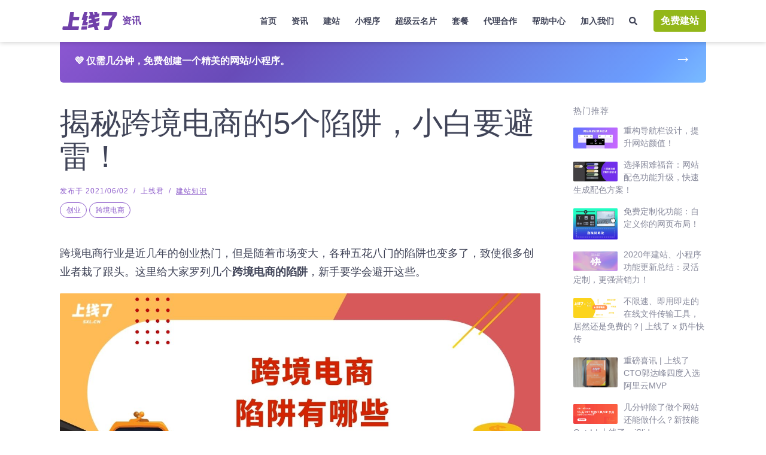

--- FILE ---
content_type: text/html
request_url: https://www.sxl.cn/content/blog/kuajingds-xianjing/
body_size: 22426
content:
<!DOCTYPE html><html lang="zh-CN"><head><meta charset="utf-8"><meta http-equiv="x-ua-compatible" content="ie=edge"><meta name="viewport" content="width=device-width,initial-scale=1,shrink-to-fit=no"><link href="https://static-assets.strikinglycdn.com/images/icons/favicon.ico" rel="shortcut icon" type="image/x-icon"><link rel="stylesheet" charset="UTF-8" href="/content/lazysizes/lazysizes.css"><link rel="stylesheet" charset="UTF-8" href="/content/rtl-layout.css"><link rel="miphtml" href="https://www.sxl.cn/content/blog/kuajingds-xianjing.mip/"><style data-href="/content/styles.f067146b4b96bc560092.css" id="gatsby-global-css">:root{--blue:#007bff;--indigo:#6610f2;--purple:#6f42c1;--pink:#e83e8c;--red:#dc3545;--orange:#fd7e14;--yellow:#ffc107;--green:#28a745;--teal:#20c997;--cyan:#17a2b8;--white:#fff;--gray:#6c757d;--gray-dark:#343a40;--primary:#007bff;--secondary:#6c757d;--success:#28a745;--info:#17a2b8;--warning:#ffc107;--danger:#dc3545;--light:#f8f9fa;--dark:#343a40;--breakpoint-xs:0;--breakpoint-sm:576px;--breakpoint-md:768px;--breakpoint-lg:992px;--breakpoint-xl:1200px;--font-family-sans-serif:-apple-system,BlinkMacSystemFont,"Segoe UI",Roboto,"Helvetica Neue",Arial,"Noto Sans","Liberation Sans",sans-serif,"Apple Color Emoji","Segoe UI Emoji","Segoe UI Symbol","Noto Color Emoji";--font-family-monospace:SFMono-Regular,Menlo,Monaco,Consolas,"Liberation Mono","Courier New",monospace}*,:after,:before{box-sizing:border-box}html{font-family:sans-serif;line-height:1.15;-webkit-text-size-adjust:100%;-webkit-tap-highlight-color:transparent}article,footer,header,main,nav,section{display:block}body{margin:0;font-family:-apple-system,BlinkMacSystemFont,Segoe UI,Roboto,Helvetica Neue,Arial,Noto Sans,Liberation Sans,sans-serif,Apple Color Emoji,Segoe UI Emoji,Segoe UI Symbol,Noto Color Emoji;font-size:1rem;font-weight:400;line-height:1.5;color:#212529;text-align:left;background-color:#fff}[tabindex="-1"]:focus{outline:0}hr{box-sizing:content-box;height:0;overflow:visible}h1,h2,h3,h4,h5,h6{margin-top:0;margin-bottom:.5rem}p{margin-top:0}address,p{margin-bottom:1rem}address{font-style:normal;line-height:inherit}dl,ol,ul{margin-top:0;margin-bottom:1rem}ol ol,ol ul,ul ol,ul ul{margin-bottom:0}dt{font-weight:700}blockquote{margin:0 0 1rem}b,strong{font-weight:bolder}small{font-size:80%}sub{position:relative;font-size:75%;line-height:0;vertical-align:baseline;bottom:-.25em}a{color:#007bff;text-decoration:none;background-color:transparent}a:hover{color:#0056b3;text-decoration:underline}a:not([href]):not([tabindex]),a:not([href]):not([tabindex]):focus,a:not([href]):not([tabindex]):hover{color:inherit;text-decoration:none}a:not([href]):not([tabindex]):focus{outline:0}code{font-family:SFMono-Regular,Menlo,Monaco,Consolas,Liberation Mono,Courier New,monospace;font-size:1em}img{border-style:none}img,svg{vertical-align:middle}svg{overflow:hidden}table{border-collapse:collapse}caption{padding-top:.75rem;padding-bottom:.75rem;color:#6c757d;text-align:left;caption-side:bottom}label{display:inline-block;margin-bottom:.5rem}button{border-radius:0}button:focus{outline:1px dotted;outline:5px auto -webkit-focus-ring-color}button,input,select,textarea{margin:0;font-family:inherit;font-size:inherit;line-height:inherit}button,input{overflow:visible}button,select{text-transform:none}select{word-wrap:normal}[type=button],[type=reset],[type=submit],button{-webkit-appearance:button}[type=button]:not(:disabled),[type=reset]:not(:disabled),[type=submit]:not(:disabled),button:not(:disabled){cursor:pointer}[type=button]::-moz-focus-inner,[type=reset]::-moz-focus-inner,[type=submit]::-moz-focus-inner,button::-moz-focus-inner{padding:0;border-style:none}input[type=checkbox],input[type=radio]{box-sizing:border-box;padding:0}input[type=date],input[type=datetime-local],input[type=month],input[type=time]{-webkit-appearance:listbox}textarea{overflow:auto;resize:vertical}fieldset{min-width:0;padding:0;margin:0;border:0}progress{vertical-align:baseline}[type=number]::-webkit-inner-spin-button,[type=number]::-webkit-outer-spin-button{height:auto}[type=search]{outline-offset:-2px;-webkit-appearance:none}[type=search]::-webkit-search-decoration{-webkit-appearance:none}::-webkit-file-upload-button{font:inherit;-webkit-appearance:button}output{display:inline-block}summary{display:list-item;cursor:pointer}[hidden],template{display:none}code{font-size:87.5%;color:#e83e8c;word-wrap:break-word}a>code{color:inherit}.container,.container-fluid,.container-md{width:100%;padding-right:15px;padding-left:15px;margin-right:auto;margin-left:auto}@media (min-width:576px){.container{max-width:540px}}@media (min-width:768px){.container,.container-md{max-width:720px}}@media (min-width:992px){.container,.container-md{max-width:960px}}@media (min-width:1200px){.container,.container-md{max-width:1140px}}.row{display:flex;flex-wrap:wrap;margin-right:-15px;margin-left:-15px}.no-gutters{margin-right:0;margin-left:0}.no-gutters>.col,.no-gutters>[class*=col-]{padding-right:0;padding-left:0}.col,.col-1,.col-10,.col-11,.col-12,.col-2,.col-3,.col-4,.col-5,.col-6,.col-7,.col-8,.col-9,.col-auto,.col-lg,.col-lg-1,.col-lg-10,.col-lg-11,.col-lg-12,.col-lg-2,.col-lg-3,.col-lg-4,.col-lg-5,.col-lg-6,.col-lg-7,.col-lg-8,.col-lg-9,.col-lg-auto,.col-md,.col-md-1,.col-md-10,.col-md-11,.col-md-12,.col-md-2,.col-md-3,.col-md-4,.col-md-5,.col-md-6,.col-md-7,.col-md-8,.col-md-9,.col-md-auto,.col-sm,.col-sm-1,.col-sm-10,.col-sm-11,.col-sm-12,.col-sm-2,.col-sm-3,.col-sm-4,.col-sm-5,.col-sm-6,.col-sm-7,.col-sm-8,.col-sm-9,.col-sm-auto,.col-xl,.col-xl-1,.col-xl-10,.col-xl-11,.col-xl-12,.col-xl-2,.col-xl-3,.col-xl-4,.col-xl-5,.col-xl-6,.col-xl-7,.col-xl-8,.col-xl-9,.col-xl-auto{position:relative;width:100%;padding-right:15px;padding-left:15px}.col{flex-basis:0;flex-grow:1;max-width:100%}.col-auto{flex:0 0 auto;width:auto;max-width:100%}.col-1{flex:0 0 8.33333333%;max-width:8.33333333%}.col-2{flex:0 0 16.66666667%;max-width:16.66666667%}.col-3{flex:0 0 25%;max-width:25%}.col-4{flex:0 0 33.33333333%;max-width:33.33333333%}.col-5{flex:0 0 41.66666667%;max-width:41.66666667%}.col-6{flex:0 0 50%;max-width:50%}.col-7{flex:0 0 58.33333333%;max-width:58.33333333%}.col-8{flex:0 0 66.66666667%;max-width:66.66666667%}.col-9{flex:0 0 75%;max-width:75%}.col-10{flex:0 0 83.33333333%;max-width:83.33333333%}.col-11{flex:0 0 91.66666667%;max-width:91.66666667%}.col-12{flex:0 0 100%;max-width:100%}.order-2{order:2}.order-3{order:3}.offset-1{margin-left:8.33333333%}.offset-2{margin-left:16.66666667%}.offset-3{margin-left:25%}.offset-4{margin-left:33.33333333%}.offset-5{margin-left:41.66666667%}.offset-6{margin-left:50%}.offset-7{margin-left:58.33333333%}.offset-8{margin-left:66.66666667%}.offset-9{margin-left:75%}.offset-10{margin-left:83.33333333%}.offset-11{margin-left:91.66666667%}@media (min-width:576px){.col-sm{flex-basis:0;flex-grow:1;max-width:100%}.row-cols-sm-6>*{flex:0 0 16.66666667%;max-width:16.66666667%}.col-sm-auto{flex:0 0 auto;width:auto;max-width:100%}.col-sm-1{flex:0 0 8.33333333%;max-width:8.33333333%}.col-sm-2{flex:0 0 16.66666667%;max-width:16.66666667%}.col-sm-3{flex:0 0 25%;max-width:25%}.col-sm-4{flex:0 0 33.33333333%;max-width:33.33333333%}.col-sm-5{flex:0 0 41.66666667%;max-width:41.66666667%}.col-sm-6{flex:0 0 50%;max-width:50%}.col-sm-7{flex:0 0 58.33333333%;max-width:58.33333333%}.col-sm-8{flex:0 0 66.66666667%;max-width:66.66666667%}.col-sm-9{flex:0 0 75%;max-width:75%}.col-sm-10{flex:0 0 83.33333333%;max-width:83.33333333%}.col-sm-11{flex:0 0 91.66666667%;max-width:91.66666667%}.col-sm-12{flex:0 0 100%;max-width:100%}.order-sm-0{order:0}.order-sm-2{order:2}.offset-sm-0{margin-left:0}.offset-sm-1{margin-left:8.33333333%}.offset-sm-2{margin-left:16.66666667%}.offset-sm-3{margin-left:25%}.offset-sm-4{margin-left:33.33333333%}.offset-sm-5{margin-left:41.66666667%}.offset-sm-6{margin-left:50%}.offset-sm-7{margin-left:58.33333333%}.offset-sm-8{margin-left:66.66666667%}.offset-sm-9{margin-left:75%}.offset-sm-10{margin-left:83.33333333%}.offset-sm-11{margin-left:91.66666667%}}@media (min-width:768px){.col-md{flex-basis:0;flex-grow:1;max-width:100%}.col-md-auto{flex:0 0 auto;width:auto;max-width:100%}.col-md-1{flex:0 0 8.33333333%;max-width:8.33333333%}.col-md-2{flex:0 0 16.66666667%;max-width:16.66666667%}.col-md-3{flex:0 0 25%;max-width:25%}.col-md-4{flex:0 0 33.33333333%;max-width:33.33333333%}.col-md-5{flex:0 0 41.66666667%;max-width:41.66666667%}.col-md-6{flex:0 0 50%;max-width:50%}.col-md-7{flex:0 0 58.33333333%;max-width:58.33333333%}.col-md-8{flex:0 0 66.66666667%;max-width:66.66666667%}.col-md-9{flex:0 0 75%;max-width:75%}.col-md-10{flex:0 0 83.33333333%;max-width:83.33333333%}.col-md-11{flex:0 0 91.66666667%;max-width:91.66666667%}.col-md-12{flex:0 0 100%;max-width:100%}.order-md-1{order:1}.offset-md-0{margin-left:0}.offset-md-1{margin-left:8.33333333%}.offset-md-2{margin-left:16.66666667%}.offset-md-3{margin-left:25%}.offset-md-4{margin-left:33.33333333%}.offset-md-5{margin-left:41.66666667%}.offset-md-6{margin-left:50%}.offset-md-7{margin-left:58.33333333%}.offset-md-8{margin-left:66.66666667%}.offset-md-9{margin-left:75%}.offset-md-10{margin-left:83.33333333%}.offset-md-11{margin-left:91.66666667%}}@media (min-width:992px){.col-lg{flex-basis:0;flex-grow:1;max-width:100%}.col-lg-auto{flex:0 0 auto;width:auto;max-width:100%}.col-lg-1{flex:0 0 8.33333333%;max-width:8.33333333%}.col-lg-2{flex:0 0 16.66666667%;max-width:16.66666667%}.col-lg-3{flex:0 0 25%;max-width:25%}.col-lg-4{flex:0 0 33.33333333%;max-width:33.33333333%}.col-lg-5{flex:0 0 41.66666667%;max-width:41.66666667%}.col-lg-6{flex:0 0 50%;max-width:50%}.col-lg-7{flex:0 0 58.33333333%;max-width:58.33333333%}.col-lg-8{flex:0 0 66.66666667%;max-width:66.66666667%}.col-lg-9{flex:0 0 75%;max-width:75%}.col-lg-10{flex:0 0 83.33333333%;max-width:83.33333333%}.col-lg-11{flex:0 0 91.66666667%;max-width:91.66666667%}.col-lg-12{flex:0 0 100%;max-width:100%}.offset-lg-0{margin-left:0}.offset-lg-1{margin-left:8.33333333%}.offset-lg-2{margin-left:16.66666667%}.offset-lg-3{margin-left:25%}.offset-lg-4{margin-left:33.33333333%}.offset-lg-5{margin-left:41.66666667%}.offset-lg-6{margin-left:50%}.offset-lg-7{margin-left:58.33333333%}.offset-lg-8{margin-left:66.66666667%}.offset-lg-9{margin-left:75%}.offset-lg-10{margin-left:83.33333333%}.offset-lg-11{margin-left:91.66666667%}}@media (min-width:1200px){.col-xl{flex-basis:0;flex-grow:1;max-width:100%}.col-xl-auto{flex:0 0 auto;width:auto;max-width:100%}.col-xl-1{flex:0 0 8.33333333%;max-width:8.33333333%}.col-xl-2{flex:0 0 16.66666667%;max-width:16.66666667%}.col-xl-3{flex:0 0 25%;max-width:25%}.col-xl-4{flex:0 0 33.33333333%;max-width:33.33333333%}.col-xl-5{flex:0 0 41.66666667%;max-width:41.66666667%}.col-xl-6{flex:0 0 50%;max-width:50%}.col-xl-7{flex:0 0 58.33333333%;max-width:58.33333333%}.col-xl-8{flex:0 0 66.66666667%;max-width:66.66666667%}.col-xl-9{flex:0 0 75%;max-width:75%}.col-xl-10{flex:0 0 83.33333333%;max-width:83.33333333%}.col-xl-11{flex:0 0 91.66666667%;max-width:91.66666667%}.col-xl-12{flex:0 0 100%;max-width:100%}.offset-xl-0{margin-left:0}.offset-xl-1{margin-left:8.33333333%}.offset-xl-2{margin-left:16.66666667%}.offset-xl-3{margin-left:25%}.offset-xl-4{margin-left:33.33333333%}.offset-xl-5{margin-left:41.66666667%}.offset-xl-6{margin-left:50%}.offset-xl-7{margin-left:58.33333333%}.offset-xl-8{margin-left:66.66666667%}.offset-xl-9{margin-left:75%}.offset-xl-10{margin-left:83.33333333%}.offset-xl-11{margin-left:91.66666667%}}.table{width:100%;margin-bottom:1rem;color:#212529}.table-bordered{border:1px solid #dee2e6}.table-dark{background-color:#c6c8ca}.table-hover .table-dark:hover{background-color:#b9bbbe}.table-dark{color:#fff;background-color:#343a40}.table-dark.table-bordered{border:0}@media (max-width:767.98px){.table-responsive-md{display:block;width:100%;overflow-x:auto;-webkit-overflow-scrolling:touch}.table-responsive-md>.table-bordered{border:0}}.table-responsive{display:block;width:100%;overflow-x:auto;-webkit-overflow-scrolling:touch}.table-responsive>.table-bordered{border:0}.form-control{display:block;width:100%;height:calc(1.5em + .75rem + 2px);padding:.375rem .75rem;font-size:1rem;font-weight:400;line-height:1.5;color:#495057;background-color:#fff;background-clip:padding-box;border:1px solid #ced4da;border-radius:.25rem;transition:border-color .15s ease-in-out,box-shadow .15s ease-in-out}@media (prefers-reduced-motion:reduce){.form-control{transition:none}}.form-control::-ms-expand{background-color:transparent;border:0}.form-control:-moz-focusring{color:transparent;text-shadow:0 0 0 #495057}.form-control:focus{color:#495057;background-color:#fff;border-color:#80bdff;outline:0;box-shadow:0 0 0 .2rem rgba(0,123,255,.25)}.form-control::-webkit-input-placeholder{color:#6c757d;opacity:1}.form-control:-ms-input-placeholder{color:#6c757d;opacity:1}.form-control::placeholder{color:#6c757d;opacity:1}.form-control:disabled,.form-control[readonly]{background-color:#e9ecef;opacity:1}input[type=date].form-control,input[type=datetime-local].form-control,input[type=month].form-control,input[type=time].form-control{-webkit-appearance:none;appearance:none}select.form-control:focus::-ms-value{color:#495057;background-color:#fff}.form-control-file,.form-control-range{display:block;width:100%}.col-form-label{padding-top:calc(.375rem + 1px);padding-bottom:calc(.375rem + 1px);margin-bottom:0;font-size:inherit;line-height:1.5}.col-form-label-lg{padding-top:calc(.5rem + 1px);padding-bottom:calc(.5rem + 1px);font-size:1.25rem;line-height:1.5}.col-form-label-sm{padding-top:calc(.25rem + 1px);padding-bottom:calc(.25rem + 1px);font-size:.875rem;line-height:1.5}.form-control-plaintext{display:block;width:100%;padding:.375rem 0;margin-bottom:0;font-size:1rem;line-height:1.5;color:#212529;background-color:transparent;border:solid transparent;border-width:1px 0}.form-control-plaintext.form-control-lg,.form-control-plaintext.form-control-sm{padding-right:0;padding-left:0}.form-control-sm{height:calc(1.5em + .5rem + 2px);padding:.25rem .5rem;font-size:.875rem;line-height:1.5;border-radius:.2rem}.form-control-lg{height:calc(1.5em + 1rem + 2px);padding:.5rem 1rem;font-size:1.25rem;line-height:1.5;border-radius:.3rem}select.form-control[multiple],select.form-control[size],textarea.form-control{height:auto}.form-group{margin-bottom:1rem}.form-text{display:block;margin-top:.25rem}.form-row{display:flex;flex-wrap:wrap;margin-right:-5px;margin-left:-5px}.form-row>.col,.form-row>[class*=col-]{padding-right:5px;padding-left:5px}.form-check{position:relative;display:block;padding-left:1.25rem}.form-check-input{position:absolute;margin-top:.3rem;margin-left:-1.25rem}.form-check-input:disabled~.form-check-label,.form-check-input[disabled]~.form-check-label{color:#6c757d}.form-check-label{margin-bottom:0}.form-check-inline{display:inline-flex;align-items:center;padding-left:0;margin-right:.75rem}.form-check-inline .form-check-input{position:static;margin-top:0;margin-right:.3125rem;margin-left:0}.valid-feedback{display:none;width:100%;margin-top:.25rem;font-size:80%;color:#28a745}.valid-tooltip{position:absolute;top:100%;left:0;z-index:5;display:none;max-width:100%;padding:.25rem .5rem;margin-top:.1rem;font-size:.875rem;line-height:1.5;color:#fff;background-color:rgba(40,167,69,.9);border-radius:.25rem}.form-row>.col>.valid-tooltip,.form-row>[class*=col-]>.valid-tooltip{left:5px}.is-valid~.valid-feedback,.is-valid~.valid-tooltip{display:block}.form-control.is-valid{border-color:#28a745;padding-right:calc(1.5em + .75rem);background-image:url("data:image/svg+xml;charset=utf-8,%3Csvg xmlns='http://www.w3.org/2000/svg' width='8' height='8' viewBox='0 0 8 8'%3E%3Cpath fill='%2328a745' d='M2.3 6.73L.6 4.53c-.4-1.04.46-1.4 1.1-.8l1.1 1.4 3.4-3.8c.6-.63 1.6-.27 1.2.7l-4 4.6c-.43.5-.8.4-1.1.1z'/%3E%3C/svg%3E");background-repeat:no-repeat;background-position:right calc(.375em + .1875rem) center;background-size:calc(.75em + .375rem) calc(.75em + .375rem)}.form-control.is-valid:focus{border-color:#28a745;box-shadow:0 0 0 .2rem rgba(40,167,69,.25)}textarea.form-control.is-valid{padding-right:calc(1.5em + .75rem);background-position:top calc(.375em + .1875rem) right calc(.375em + .1875rem)}.custom-select.is-valid{border-color:#28a745;padding-right:calc(.75em + 2.3125rem);background:url("data:image/svg+xml;charset=utf-8,%3Csvg xmlns='http://www.w3.org/2000/svg' width='4' height='5' viewBox='0 0 4 5'%3E%3Cpath fill='%23343a40' d='M2 0L0 2h4zm0 5L0 3h4z'/%3E%3C/svg%3E") right .75rem center/8px 10px no-repeat,#fff url("data:image/svg+xml;charset=utf-8,%3Csvg xmlns='http://www.w3.org/2000/svg' width='8' height='8' viewBox='0 0 8 8'%3E%3Cpath fill='%2328a745' d='M2.3 6.73L.6 4.53c-.4-1.04.46-1.4 1.1-.8l1.1 1.4 3.4-3.8c.6-.63 1.6-.27 1.2.7l-4 4.6c-.43.5-.8.4-1.1.1z'/%3E%3C/svg%3E") center right 1.75rem/calc(.75em + .375rem) calc(.75em + .375rem) no-repeat}.custom-select.is-valid:focus{border-color:#28a745;box-shadow:0 0 0 .2rem rgba(40,167,69,.25)}.form-check-input.is-valid~.form-check-label{color:#28a745}.form-check-input.is-valid~.valid-feedback,.form-check-input.is-valid~.valid-tooltip{display:block}.custom-control-input.is-valid~.custom-control-label{color:#28a745}.custom-control-input.is-valid~.custom-control-label:before{border-color:#28a745}.custom-control-input.is-valid:checked~.custom-control-label:before{border-color:#34ce57;background-color:#34ce57}.custom-control-input.is-valid:focus~.custom-control-label:before{box-shadow:0 0 0 .2rem rgba(40,167,69,.25)}.custom-control-input.is-valid:focus:not(:checked)~.custom-control-label:before,.custom-file-input.is-valid~.custom-file-label{border-color:#28a745}.custom-file-input.is-valid:focus~.custom-file-label{border-color:#28a745;box-shadow:0 0 0 .2rem rgba(40,167,69,.25)}.invalid-feedback{display:none;width:100%;margin-top:.25rem;font-size:80%;color:#dc3545}.is-invalid~.invalid-feedback{display:block}.form-control.is-invalid{border-color:#dc3545;padding-right:calc(1.5em + .75rem);background-image:url("data:image/svg+xml;charset=utf-8,%3Csvg xmlns='http://www.w3.org/2000/svg' width='12' height='12' fill='none' stroke='%23dc3545' viewBox='0 0 12 12'%3E%3Ccircle cx='6' cy='6' r='4.5'/%3E%3Cpath stroke-linejoin='round' d='M5.8 3.6h.4L6 6.5z'/%3E%3Ccircle cx='6' cy='8.2' r='.6' fill='%23dc3545' stroke='none'/%3E%3C/svg%3E");background-repeat:no-repeat;background-position:right calc(.375em + .1875rem) center;background-size:calc(.75em + .375rem) calc(.75em + .375rem)}.form-control.is-invalid:focus{border-color:#dc3545;box-shadow:0 0 0 .2rem rgba(220,53,69,.25)}textarea.form-control.is-invalid{padding-right:calc(1.5em + .75rem);background-position:top calc(.375em + .1875rem) right calc(.375em + .1875rem)}.custom-select.is-invalid{border-color:#dc3545;padding-right:calc(.75em + 2.3125rem);background:url("data:image/svg+xml;charset=utf-8,%3Csvg xmlns='http://www.w3.org/2000/svg' width='4' height='5' viewBox='0 0 4 5'%3E%3Cpath fill='%23343a40' d='M2 0L0 2h4zm0 5L0 3h4z'/%3E%3C/svg%3E") right .75rem center/8px 10px no-repeat,#fff url("data:image/svg+xml;charset=utf-8,%3Csvg xmlns='http://www.w3.org/2000/svg' width='12' height='12' fill='none' stroke='%23dc3545' viewBox='0 0 12 12'%3E%3Ccircle cx='6' cy='6' r='4.5'/%3E%3Cpath stroke-linejoin='round' d='M5.8 3.6h.4L6 6.5z'/%3E%3Ccircle cx='6' cy='8.2' r='.6' fill='%23dc3545' stroke='none'/%3E%3C/svg%3E") center right 1.75rem/calc(.75em + .375rem) calc(.75em + .375rem) no-repeat}.custom-select.is-invalid:focus{border-color:#dc3545;box-shadow:0 0 0 .2rem rgba(220,53,69,.25)}.form-check-input.is-invalid~.form-check-label{color:#dc3545}.form-check-input.is-invalid~.invalid-feedback{display:block}.custom-control-input.is-invalid~.custom-control-label{color:#dc3545}.custom-control-input.is-invalid~.custom-control-label:before{border-color:#dc3545}.custom-control-input.is-invalid:checked~.custom-control-label:before{border-color:#e4606d;background-color:#e4606d}.custom-control-input.is-invalid:focus~.custom-control-label:before{box-shadow:0 0 0 .2rem rgba(220,53,69,.25)}.custom-control-input.is-invalid:focus:not(:checked)~.custom-control-label:before,.custom-file-input.is-invalid~.custom-file-label{border-color:#dc3545}.custom-file-input.is-invalid:focus~.custom-file-label{border-color:#dc3545;box-shadow:0 0 0 .2rem rgba(220,53,69,.25)}.form-inline{display:flex;flex-flow:row wrap;align-items:center}.form-inline .form-check{width:100%}@media (min-width:576px){.form-inline label{justify-content:center}.form-inline .form-group,.form-inline label{display:flex;align-items:center;margin-bottom:0}.form-inline .form-group{flex:0 0 auto;flex-flow:row wrap}.form-inline .form-control{display:inline-block;width:auto;vertical-align:middle}.form-inline .form-control-plaintext{display:inline-block}.form-inline .custom-select,.form-inline .input-group{width:auto}.form-inline .form-check{display:flex;align-items:center;justify-content:center;width:auto;padding-left:0}.form-inline .form-check-input{position:relative;flex-shrink:0;margin-top:0;margin-right:.25rem;margin-left:0}.form-inline .custom-control{align-items:center;justify-content:center}.form-inline .custom-control-label{margin-bottom:0}}.btn{display:inline-block;font-weight:400;color:#212529;text-align:center;vertical-align:middle;-webkit-user-select:none;-ms-user-select:none;user-select:none;background-color:transparent;border:1px solid transparent;padding:.375rem .75rem;font-size:1rem;line-height:1.5;border-radius:.25rem;transition:color .15s ease-in-out,background-color .15s ease-in-out,border-color .15s ease-in-out,box-shadow .15s ease-in-out}@media (prefers-reduced-motion:reduce){.btn{transition:none}}.btn:hover{color:#212529;text-decoration:none}.btn.focus,.btn:focus{outline:0;box-shadow:0 0 0 .2rem rgba(0,123,255,.25)}.btn.disabled,.btn:disabled{opacity:.65}.btn:not(:disabled):not(.disabled){cursor:pointer}a.btn.disabled,fieldset:disabled a.btn{pointer-events:none}.btn-primary{color:#fff;background-color:#007bff;border-color:#007bff}.btn-primary.focus,.btn-primary:focus,.btn-primary:hover{color:#fff;background-color:#0069d9;border-color:#0062cc}.btn-primary.focus,.btn-primary:focus{box-shadow:0 0 0 .2rem rgba(38,143,255,.5)}.btn-primary.disabled,.btn-primary:disabled{color:#fff;background-color:#007bff;border-color:#007bff}.btn-primary:not(:disabled):not(.disabled).active,.btn-primary:not(:disabled):not(.disabled):active,.show>.btn-primary.dropdown-toggle{color:#fff;background-color:#0062cc;border-color:#005cbf}.btn-primary:not(:disabled):not(.disabled).active:focus,.btn-primary:not(:disabled):not(.disabled):active:focus,.show>.btn-primary.dropdown-toggle:focus{box-shadow:0 0 0 .2rem rgba(38,143,255,.5)}.btn-secondary{color:#fff;background-color:#6c757d;border-color:#6c757d}.btn-secondary.focus,.btn-secondary:focus,.btn-secondary:hover{color:#fff;background-color:#5a6268;border-color:#545b62}.btn-secondary.focus,.btn-secondary:focus{box-shadow:0 0 0 .2rem rgba(130,138,145,.5)}.btn-secondary.disabled,.btn-secondary:disabled{color:#fff;background-color:#6c757d;border-color:#6c757d}.btn-secondary:not(:disabled):not(.disabled).active,.btn-secondary:not(:disabled):not(.disabled):active,.show>.btn-secondary.dropdown-toggle{color:#fff;background-color:#545b62;border-color:#4e555b}.btn-secondary:not(:disabled):not(.disabled).active:focus,.btn-secondary:not(:disabled):not(.disabled):active:focus,.show>.btn-secondary.dropdown-toggle:focus{box-shadow:0 0 0 .2rem rgba(130,138,145,.5)}.btn-success{color:#fff;background-color:#28a745;border-color:#28a745}.btn-success.focus,.btn-success:focus,.btn-success:hover{color:#fff;background-color:#218838;border-color:#1e7e34}.btn-success.focus,.btn-success:focus{box-shadow:0 0 0 .2rem rgba(72,180,97,.5)}.btn-success.disabled,.btn-success:disabled{color:#fff;background-color:#28a745;border-color:#28a745}.btn-success:not(:disabled):not(.disabled).active,.btn-success:not(:disabled):not(.disabled):active,.show>.btn-success.dropdown-toggle{color:#fff;background-color:#1e7e34;border-color:#1c7430}.btn-success:not(:disabled):not(.disabled).active:focus,.btn-success:not(:disabled):not(.disabled):active:focus,.show>.btn-success.dropdown-toggle:focus{box-shadow:0 0 0 .2rem rgba(72,180,97,.5)}.btn-danger{color:#fff;background-color:#dc3545;border-color:#dc3545}.btn-danger.focus,.btn-danger:focus,.btn-danger:hover{color:#fff;background-color:#c82333;border-color:#bd2130}.btn-danger.focus,.btn-danger:focus{box-shadow:0 0 0 .2rem rgba(225,83,97,.5)}.btn-danger.disabled,.btn-danger:disabled{color:#fff;background-color:#dc3545;border-color:#dc3545}.btn-danger:not(:disabled):not(.disabled).active,.btn-danger:not(:disabled):not(.disabled):active,.show>.btn-danger.dropdown-toggle{color:#fff;background-color:#bd2130;border-color:#b21f2d}.btn-danger:not(:disabled):not(.disabled).active:focus,.btn-danger:not(:disabled):not(.disabled):active:focus,.show>.btn-danger.dropdown-toggle:focus{box-shadow:0 0 0 .2rem rgba(225,83,97,.5)}.btn-outline-secondary{color:#6c757d;border-color:#6c757d}.btn-outline-secondary:hover{color:#fff;background-color:#6c757d;border-color:#6c757d}.btn-outline-secondary.focus,.btn-outline-secondary:focus{box-shadow:0 0 0 .2rem rgba(108,117,125,.5)}.btn-outline-secondary.disabled,.btn-outline-secondary:disabled{color:#6c757d;background-color:transparent}.btn-outline-secondary:not(:disabled):not(.disabled).active,.btn-outline-secondary:not(:disabled):not(.disabled):active,.show>.btn-outline-secondary.dropdown-toggle{color:#fff;background-color:#6c757d;border-color:#6c757d}.btn-outline-secondary:not(:disabled):not(.disabled).active:focus,.btn-outline-secondary:not(:disabled):not(.disabled):active:focus,.show>.btn-outline-secondary.dropdown-toggle:focus{box-shadow:0 0 0 .2rem rgba(108,117,125,.5)}.btn-outline-info{color:#17a2b8;border-color:#17a2b8}.btn-outline-info:hover{color:#fff;background-color:#17a2b8;border-color:#17a2b8}.btn-outline-info.focus,.btn-outline-info:focus{box-shadow:0 0 0 .2rem rgba(23,162,184,.5)}.btn-outline-info.disabled,.btn-outline-info:disabled{color:#17a2b8;background-color:transparent}.btn-outline-info:not(:disabled):not(.disabled).active,.btn-outline-info:not(:disabled):not(.disabled):active,.show>.btn-outline-info.dropdown-toggle{color:#fff;background-color:#17a2b8;border-color:#17a2b8}.btn-outline-info:not(:disabled):not(.disabled).active:focus,.btn-outline-info:not(:disabled):not(.disabled):active:focus,.show>.btn-outline-info.dropdown-toggle:focus{box-shadow:0 0 0 .2rem rgba(23,162,184,.5)}.btn-lg{padding:.5rem 1rem;font-size:1.25rem;line-height:1.5;border-radius:.3rem}.btn-sm{padding:.25rem .5rem;font-size:.875rem;line-height:1.5;border-radius:.2rem}.btn-block{display:block;width:100%}.btn-block+.btn-block{margin-top:.5rem}input[type=button].btn-block,input[type=reset].btn-block,input[type=submit].btn-block{width:100%}.fade{transition:opacity .15s linear}@media (prefers-reduced-motion:reduce){.fade{transition:none}}.fade:not(.show){opacity:0}.collapse:not(.show){display:none}.collapsing{position:relative;height:0;overflow:hidden;transition:height .35s ease}@media (prefers-reduced-motion:reduce){.collapsing{transition:none}}.nav{display:flex;flex-wrap:wrap;padding-left:0;margin-bottom:0;list-style:none}.nav-link{display:block;padding:.5rem 1rem}.nav-link:focus,.nav-link:hover{text-decoration:none}.nav-link.disabled{color:#6c757d;pointer-events:none;cursor:default}.nav-tabs{border-bottom:1px solid #dee2e6}.nav-tabs .nav-link{margin-bottom:-1px;border:1px solid transparent;border-top-left-radius:.25rem;border-top-right-radius:.25rem}.nav-tabs .nav-link:focus,.nav-tabs .nav-link:hover{border-color:#e9ecef #e9ecef #dee2e6}.nav-tabs .nav-link.disabled{color:#6c757d;background-color:transparent;border-color:transparent}.nav-tabs .nav-item.show .nav-link,.nav-tabs .nav-link.active{color:#495057;background-color:#fff;border-color:#dee2e6 #dee2e6 #fff}.nav-tabs .dropdown-menu{margin-top:-1px;border-top-left-radius:0;border-top-right-radius:0}.nav-pills .nav-link{border-radius:.25rem}.nav-pills .nav-link.active,.nav-pills .show>.nav-link{color:#fff;background-color:#007bff}.nav-fill .nav-item,.nav-fill>.nav-link{flex:1 1 auto;text-align:center}.nav-justified .nav-item,.nav-justified>.nav-link{flex-basis:0;flex-grow:1;text-align:center}.tab-content>.tab-pane{display:none}.tab-content>.active{display:block}.navbar{position:relative;padding:.5rem 1rem}.navbar,.navbar>.container,.navbar>.container-fluid,.navbar>.container-md{display:flex;flex-wrap:wrap;align-items:center;justify-content:space-between}.navbar-brand{display:inline-block;padding-top:.3125rem;padding-bottom:.3125rem;margin-right:1rem;font-size:1.25rem;line-height:inherit;white-space:nowrap}.navbar-brand:focus,.navbar-brand:hover{text-decoration:none}.navbar-nav{display:flex;flex-direction:column;padding-left:0;margin-bottom:0;list-style:none}.navbar-nav .nav-link{padding-right:0;padding-left:0}.navbar-nav .dropdown-menu{position:static;float:none}.navbar-text{display:inline-block;padding-top:.5rem;padding-bottom:.5rem}.navbar-collapse{flex-basis:100%;flex-grow:1;align-items:center}.navbar-toggler{padding:.25rem .75rem;font-size:1.25rem;line-height:1;background-color:transparent;border:1px solid transparent;border-radius:.25rem}.navbar-toggler:focus,.navbar-toggler:hover{text-decoration:none}.navbar-toggler-icon{display:inline-block;width:1.5em;height:1.5em;vertical-align:middle;content:"";background:no-repeat 50%;background-size:100% 100%}@media (max-width:575.98px){.navbar-expand-sm>.container,.navbar-expand-sm>.container-fluid,.navbar-expand-sm>.container-md{padding-right:0;padding-left:0}}@media (min-width:576px){.navbar-expand-sm{flex-flow:row nowrap;justify-content:flex-start}.navbar-expand-sm .navbar-nav{flex-direction:row}.navbar-expand-sm .navbar-nav .dropdown-menu{position:absolute}.navbar-expand-sm .navbar-nav .nav-link{padding-right:.5rem;padding-left:.5rem}.navbar-expand-sm>.container,.navbar-expand-sm>.container-fluid,.navbar-expand-sm>.container-md{flex-wrap:nowrap}.navbar-expand-sm .navbar-collapse{display:flex;flex-basis:auto}.navbar-expand-sm .navbar-toggler{display:none}}@media (max-width:767.98px){.navbar-expand-md>.container,.navbar-expand-md>.container-fluid,.navbar-expand-md>.container-md{padding-right:0;padding-left:0}}@media (min-width:768px){.navbar-expand-md{flex-flow:row nowrap;justify-content:flex-start}.navbar-expand-md .navbar-nav{flex-direction:row}.navbar-expand-md .navbar-nav .dropdown-menu{position:absolute}.navbar-expand-md .navbar-nav .nav-link{padding-right:.5rem;padding-left:.5rem}.navbar-expand-md>.container,.navbar-expand-md>.container-fluid,.navbar-expand-md>.container-md{flex-wrap:nowrap}.navbar-expand-md .navbar-collapse{display:flex;flex-basis:auto}.navbar-expand-md .navbar-toggler{display:none}}.navbar-expand{flex-flow:row nowrap;justify-content:flex-start}.navbar-expand>.container,.navbar-expand>.container-fluid,.navbar-expand>.container-md{padding-right:0;padding-left:0}.navbar-expand .navbar-nav{flex-direction:row}.navbar-expand .navbar-nav .dropdown-menu{position:absolute}.navbar-expand .navbar-nav .nav-link{padding-right:.5rem;padding-left:.5rem}.navbar-expand>.container,.navbar-expand>.container-fluid,.navbar-expand>.container-md{flex-wrap:nowrap}.navbar-expand .navbar-collapse{display:flex;flex-basis:auto}.navbar-expand .navbar-toggler{display:none}.navbar-light .navbar-brand,.navbar-light .navbar-brand:focus,.navbar-light .navbar-brand:hover{color:rgba(0,0,0,.9)}.navbar-light .navbar-nav .nav-link{color:rgba(0,0,0,.5)}.navbar-light .navbar-nav .nav-link:focus,.navbar-light .navbar-nav .nav-link:hover{color:rgba(0,0,0,.7)}.navbar-light .navbar-nav .nav-link.disabled{color:rgba(0,0,0,.3)}.navbar-light .navbar-nav .active>.nav-link,.navbar-light .navbar-nav .nav-link.active,.navbar-light .navbar-nav .nav-link.show,.navbar-light .navbar-nav .show>.nav-link{color:rgba(0,0,0,.9)}.navbar-light .navbar-toggler{color:rgba(0,0,0,.5);border-color:rgba(0,0,0,.1)}.navbar-light .navbar-toggler-icon{background-image:url('data:image/svg+xml;charset=utf-8,<svg xmlns="http://www.w3.org/2000/svg" width="30" height="30" viewBox="0 0 30 30"><path stroke="rgba(0,0,0,0.5)" stroke-linecap="round" stroke-miterlimit="10" stroke-width="2" d="M4 7h22M4 15h22M4 23h22"/></svg>')}.navbar-light .navbar-text{color:rgba(0,0,0,.5)}.navbar-light .navbar-text a,.navbar-light .navbar-text a:focus,.navbar-light .navbar-text a:hover{color:rgba(0,0,0,.9)}.navbar-dark .navbar-brand,.navbar-dark .navbar-brand:focus,.navbar-dark .navbar-brand:hover{color:#fff}.navbar-dark .navbar-nav .nav-link{color:hsla(0,0%,100%,.5)}.navbar-dark .navbar-nav .nav-link:focus,.navbar-dark .navbar-nav .nav-link:hover{color:hsla(0,0%,100%,.75)}.navbar-dark .navbar-nav .nav-link.disabled{color:hsla(0,0%,100%,.25)}.navbar-dark .navbar-nav .active>.nav-link,.navbar-dark .navbar-nav .nav-link.active,.navbar-dark .navbar-nav .nav-link.show,.navbar-dark .navbar-nav .show>.nav-link{color:#fff}.navbar-dark .navbar-toggler{color:hsla(0,0%,100%,.5);border-color:hsla(0,0%,100%,.1)}.navbar-dark .navbar-toggler-icon{background-image:url('data:image/svg+xml;charset=utf-8,<svg xmlns="http://www.w3.org/2000/svg" width="30" height="30" viewBox="0 0 30 30"><path stroke="rgba(255,255,255,0.5)" stroke-linecap="round" stroke-miterlimit="10" stroke-width="2" d="M4 7h22M4 15h22M4 23h22"/></svg>')}.navbar-dark .navbar-text{color:hsla(0,0%,100%,.5)}.navbar-dark .navbar-text a,.navbar-dark .navbar-text a:focus,.navbar-dark .navbar-text a:hover{color:#fff}.card{position:relative;display:flex;flex-direction:column;min-width:0;word-wrap:break-word;background-color:#fff;background-clip:border-box;border:1px solid rgba(0,0,0,.125);border-radius:.25rem}.card>hr{margin-right:0;margin-left:0}.card>.list-group{border-top:inherit;border-bottom:inherit}.card>.list-group:first-child{border-top-width:0;border-top-left-radius:calc(.25rem - 1px);border-top-right-radius:calc(.25rem - 1px)}.card>.list-group:last-child{border-bottom-width:0;border-bottom-right-radius:calc(.25rem - 1px);border-bottom-left-radius:calc(.25rem - 1px)}.card>.card-header+.list-group,.card>.list-group+.card-footer{border-top:0}.card-body{flex:1 1 auto;min-height:1px;padding:1.25rem}.card-title{margin-bottom:.75rem}.card-subtitle{margin-top:-.375rem}.card-subtitle,.card-text:last-child{margin-bottom:0}.card-link:hover{text-decoration:none}.card-link+.card-link{margin-left:1.25rem}.card-header{padding:.75rem 1.25rem;margin-bottom:0;background-color:rgba(0,0,0,.03);border-bottom:1px solid rgba(0,0,0,.125)}.card-header:first-child{border-radius:calc(.25rem - 1px) calc(.25rem - 1px) 0 0}.card-footer{padding:.75rem 1.25rem;background-color:rgba(0,0,0,.03);border-top:1px solid rgba(0,0,0,.125)}.card-footer:last-child{border-radius:0 0 calc(.25rem - 1px) calc(.25rem - 1px)}.card-header-tabs{margin-bottom:-.75rem;border-bottom:0}.card-header-pills,.card-header-tabs{margin-right:-.625rem;margin-left:-.625rem}.card-img-overlay{position:absolute;top:0;right:0;bottom:0;left:0;padding:1.25rem;border-radius:calc(.25rem - 1px)}.card-img,.card-img-bottom,.card-img-top{flex-shrink:0;width:100%}.card-img,.card-img-top{border-top-left-radius:calc(.25rem - 1px);border-top-right-radius:calc(.25rem - 1px)}.card-img,.card-img-bottom{border-bottom-right-radius:calc(.25rem - 1px);border-bottom-left-radius:calc(.25rem - 1px)}.card-deck .card{margin-bottom:15px}@media (min-width:576px){.card-deck{display:flex;flex-flow:row wrap;margin-right:-15px;margin-left:-15px}.card-deck .card{flex:1 0;margin-right:15px;margin-bottom:0;margin-left:15px}}.card-group>.card{margin-bottom:15px}@media (min-width:576px){.card-group{display:flex;flex-flow:row wrap}.card-group>.card{flex:1 0;margin-bottom:0}.card-group>.card+.card{margin-left:0;border-left:0}.card-group>.card:not(:last-child){border-top-right-radius:0;border-bottom-right-radius:0}.card-group>.card:not(:last-child) .card-header,.card-group>.card:not(:last-child) .card-img-top{border-top-right-radius:0}.card-group>.card:not(:last-child) .card-footer,.card-group>.card:not(:last-child) .card-img-bottom{border-bottom-right-radius:0}.card-group>.card:not(:first-child){border-top-left-radius:0;border-bottom-left-radius:0}.card-group>.card:not(:first-child) .card-header,.card-group>.card:not(:first-child) .card-img-top{border-top-left-radius:0}.card-group>.card:not(:first-child) .card-footer,.card-group>.card:not(:first-child) .card-img-bottom{border-bottom-left-radius:0}}.card-columns .card{margin-bottom:.75rem}@media (min-width:576px){.card-columns{-webkit-column-count:3;column-count:3;-webkit-column-gap:1.25rem;column-gap:1.25rem;orphans:1;widows:1}.card-columns .card{display:inline-block;width:100%}}.breadcrumb{display:flex;flex-wrap:wrap;padding:.75rem 1rem;margin-bottom:1rem;list-style:none;background-color:#e9ecef;border-radius:.25rem}.breadcrumb-item+.breadcrumb-item{padding-left:.5rem}.breadcrumb-item+.breadcrumb-item:before{float:left;padding-right:.5rem;color:#6c757d;content:"/"}.breadcrumb-item+.breadcrumb-item:hover:before{text-decoration:underline;text-decoration:none}.breadcrumb-item.active{color:#6c757d}.pagination{display:flex;padding-left:0;list-style:none;border-radius:.25rem}.page-link{position:relative;display:block;padding:.5rem .75rem;margin-left:-1px;line-height:1.25;color:#007bff;background-color:#fff;border:1px solid #dee2e6}.page-link:hover{z-index:2;color:#0056b3;text-decoration:none;background-color:#e9ecef;border-color:#dee2e6}.page-link:focus{z-index:3;outline:0;box-shadow:0 0 0 .2rem rgba(0,123,255,.25)}.page-item:first-child .page-link{margin-left:0;border-top-left-radius:.25rem;border-bottom-left-radius:.25rem}.page-item:last-child .page-link{border-top-right-radius:.25rem;border-bottom-right-radius:.25rem}.page-item.active .page-link{z-index:3;color:#fff;background-color:#007bff;border-color:#007bff}.page-item.disabled .page-link{color:#6c757d;pointer-events:none;cursor:auto;background-color:#fff;border-color:#dee2e6}.pagination-lg .page-link{padding:.75rem 1.5rem;font-size:1.25rem;line-height:1.5}.pagination-lg .page-item:first-child .page-link{border-top-left-radius:.3rem;border-bottom-left-radius:.3rem}.pagination-lg .page-item:last-child .page-link{border-top-right-radius:.3rem;border-bottom-right-radius:.3rem}.pagination-sm .page-link{padding:.25rem .5rem;font-size:.875rem;line-height:1.5}.pagination-sm .page-item:first-child .page-link{border-top-left-radius:.2rem;border-bottom-left-radius:.2rem}.pagination-sm .page-item:last-child .page-link{border-top-right-radius:.2rem;border-bottom-right-radius:.2rem}.badge{display:inline-block;padding:.25em .4em;font-size:75%;font-weight:700;line-height:1;text-align:center;white-space:nowrap;vertical-align:baseline;border-radius:.25rem;transition:color .15s ease-in-out,background-color .15s ease-in-out,border-color .15s ease-in-out,box-shadow .15s ease-in-out}@media (prefers-reduced-motion:reduce){.badge{transition:none}}a.badge:focus,a.badge:hover{text-decoration:none}.badge:empty{display:none}.btn .badge{position:relative;top:-1px}.badge-pill{padding-right:.6em;padding-left:.6em;border-radius:10rem}.badge-secondary{color:#fff;background-color:#6c757d}a.badge-secondary:focus,a.badge-secondary:hover{color:#fff;background-color:#545b62}a.badge-secondary.focus,a.badge-secondary:focus{outline:0;box-shadow:0 0 0 .2rem rgba(108,117,125,.5)}.badge-danger{color:#fff;background-color:#dc3545}a.badge-danger:focus,a.badge-danger:hover{color:#fff;background-color:#bd2130}a.badge-danger.focus,a.badge-danger:focus{outline:0;box-shadow:0 0 0 .2rem rgba(220,53,69,.5)}.App{display:flex;flex-direction:column}.App>.pageContent{flex:1 1;overflow:auto;padding-top:10px}.navbar-nav{flex-direction:row}.navbar-nav>*{padding-left:10px}.container{width:100%;max-width:1170px;padding-left:15px;padding-right:15px}@media only screen and (min-width:768px){.container{display:flex;flex-wrap:wrap;padding-left:30px;padding-right:30px}.container.dir-column{flex-direction:column}}.eu-cookie-notification-dialog{position:fixed;left:20px;bottom:-300px;padding:15px;width:310px;z-index:10000;font-size:12px;border-radius:4px;box-sizing:border-box;color:#555;background-color:#f4f6f8}.eu-cookie-notification-dialog .notification-title{font-size:14px;font-weight:700}.eu-cookie-notification-dialog .notification-content{padding:12px 0;line-height:1.4;display:inline-block}.eu-cookie-notification-dialog .link-text{margin:0 5px;color:#555;text-decoration:underline}.eu-cookie-notification-dialog .link-text:hover{color:#555}.eu-cookie-notification-dialog .notification-footer{display:flex;align-items:center}.eu-cookie-notification-dialog .common-button{cursor:pointer;color:#fff;font-size:12px;font-weight:700;padding:6px 10px;margin-right:10px;border-radius:4px;text-align:center;letter-spacing:normal;background-color:#4b5056}.eu-cookie-notification-dialog .setting-btn{color:#4b5056;background-color:#fff;border:1px solid #4b5056}.eu-cookie-notification-dialog .cancel-link{cursor:pointer}.eu-cookie-setting-dialog{width:100%;position:fixed;top:50%;left:50%;display:none;padding:20px;z-index:10000;max-width:500px;border-radius:5px;box-sizing:border-box;color:#555;-webkit-transform:translate(-50%,-50%);transform:translate(-50%,-50%);background-color:#f4f6f8;-webkit-animation:slide_in_animation .3s ease-in-out;animation:slide_in_animation .3s ease-in-out}.eu-cookie-setting-dialog .setting-title{font-size:14px;font-weight:700}.eu-cookie-setting-dialog .setting-item{display:flex;margin-top:20px;align-items:flex-start}.eu-cookie-setting-dialog .item-content{font-size:12px;margin:0 8px}.eu-cookie-setting-dialog .cookie-checkbox{cursor:pointer}.eu-cookie-setting-dialog .cookie-checkbox.necessary{cursor:not-allowed}.eu-cookie-setting-dialog .item-label{line-height:1;font-weight:700}.eu-cookie-setting-dialog .item-text{margin-top:5px;line-height:1.5}.eu-cookie-setting-dialog .setting-footer{margin-top:20px;text-align:right}.eu-cookie-setting-dialog .save-btn{cursor:pointer;color:#fff;font-size:12px;font-weight:700;padding:8px 10px;border-radius:4px;display:inline-block;letter-spacing:normal;background:#4b5056}.eu-cookie-setting-mask{position:fixed;display:none;top:0;left:0;width:100%;height:100%;z-index:10000;cursor:pointer;background:rgba(0,0,0,.4);-webkit-animation:slide_in_animation .2s ease-in-out;animation:slide_in_animation .2s ease-in-out}@-webkit-keyframes slide_in_animation{0%{opacity:0}to{opacity:1}}@keyframes slide_in_animation{0%{opacity:0}to{opacity:1}}.rtl-layout .eu-cookie-notification-dialog{right:20px;left:auto;text-align:right}.rtl-layout .eu-cookie-notification-dialog .common-button{margin-right:0;margin-left:10px}.rtl-layout .eu-cookie-setting-dialog-wrapper{text-align:right}.rtl-layout .eu-cookie-setting-dialog-wrapper .setting-footer{text-align:left}@media only screen and (max-width:520px){.eu-cookie-notification-dialog{width:100%;left:0}.rtl-layout .eu-cookie-notification-dialog{left:auto;right:0}}</style><meta name="generator" content="Gatsby 2.31.0"><link rel="preconnect dns-prefetch" href="https://hm.baidu.com"><script>var _hmt=_hmt||[];!function(){var e=document.createElement("script");e.src="https://hm.baidu.com/hm.js?91668c5f1b9f09ec14d36942ae04547c";var t=document.getElementsByTagName("script")[0];t.parentNode.insertBefore(e,t)}()</script><link rel="sitemap" type="application/xml" href="/content/sitemap.xml"><style data-styled="dwTHlo  iDJCiE lWSEr iCIxVg bczftW bpGihR jJsGEv isHHHu iOvbDG fARdgy dQJWVD" data-styled-version="4.4.1">.dQJWVD{padding-bottom:60px;padding-top:30px;border-top:2px solid #dddfe8;margin-top:30px;font-size:13px;line-height:1.75;color:#a6a8bf}.dQJWVD.dark{background:#202438;border-top:none;margin-top:0;padding-top:60px}.dQJWVD.dark .monster{opacity:.5}.dQJWVD .footer-row{display:-webkit-box;display:-webkit-flex;display:-ms-flexbox;display:flex;-webkit-flex-wrap:wrap;-ms-flex-wrap:wrap;flex-wrap:wrap;-webkit-align-items:top;-webkit-box-align:top;-ms-flex-align:top;align-items:top;-webkit-box-pack:justify;-webkit-justify-content:space-between;-ms-flex-pack:justify;justify-content:space-between}.dQJWVD .footer-col{display:inline-block;vertical-align:top;min-width:140px;margin-bottom:20px}@media only screen and (min-width:768px){.dQJWVD .footer-col.right{text-align:right}}.dQJWVD .footer-col img{display:inline}.dQJWVD .footer-col a{color:inherit;cursor:pointer}.dQJWVD h5{margin:0;font-size:inherit}.dQJWVD hr{margin-top:0}.dQJWVD .footer-show-qr{position:relative}.dQJWVD .footer-show-qr img{display:none;background:#fff;position:absolute;bottom:100%;margin-bottom:2px;left:0;padding:20px;border:1px solid #a6a8bf}.dQJWVD .footer-show-qr mip-img{max-width:100px}.dQJWVD .footer-show-qr mip-img img{display:block;bottom:auto}.dQJWVD .footer-show-qr:hover{color:#404458}.dQJWVD .footer-show-qr:hover img{display:block}.dQJWVD.s-dash-full-footer{padding:24px 0 48px 0;font-family:'open sans'}.dQJWVD.s-dash-full-footer .footer-items{position:relative;display:-webkit-box;display:-webkit-flex;display:-ms-flexbox;display:flex;-webkit-box-pack:justify;-webkit-justify-content:space-between;-ms-flex-pack:justify;justify-content:space-between;padding-top:24px}@media screen and (max-width:728px){.dQJWVD.s-dash-full-footer .footer-items{display:grid;grid-template-columns:1fr 1fr;row-gap:10px}}.dQJWVD.s-dash-full-footer .footer-items .footer-column h5{font-family:'open sans';margin-bottom:4px;color:#a6a8bf;font-size:13px;font-style:normal;font-weight:600;line-height:1.5;-webkit-letter-spacing:.65px;-moz-letter-spacing:.65px;-ms-letter-spacing:.65px;letter-spacing:.65px;text-transform:capitalize}.dQJWVD.s-dash-full-footer .footer-items .footer-column .footer-link-items{display:-webkit-box;display:-webkit-flex;display:-ms-flexbox;display:flex;-webkit-flex-direction:column;-ms-flex-direction:column;flex-direction:column;color:#a6a8bf;gap:2px}.dQJWVD.s-dash-full-footer .footer-items .footer-column .footer-link-items a{font-size:13px;font-style:normal;font-weight:400;line-height:1.5;color:#a6a8bf}.dQJWVD.s-dash-full-footer .footer-items .footer-column .footer-link-items a:hover{-webkit-text-decoration:underline;text-decoration:underline}.dQJWVD.s-dash-full-footer .footer-items .footer-column .footer-link-items .social-media-items{display:-webkit-box;display:-webkit-flex;display:-ms-flexbox;display:flex;gap:10px;padding-top:5px}.dQJWVD.s-dash-full-footer .footer-items .footer-column .footer-link-items .social-media-items a.facebook-icon{opacity:.8}.iDJCiE{height:66px}.lWSEr{background:0 0;padding:0;margin-bottom:50px}.lWSEr.narrow-nav{margin-bottom:0}.lWSEr.narrow-nav .navbar{border-bottom:none;padding:15px 0}.lWSEr.sticky-nav{position:fixed;z-index:100;background:#fff;width:100%;top:0;box-shadow:0 1px 8px rgba(0,0,0,.2)}.lWSEr .navbar{padding:30px 0 20px;border-bottom:2px solid #606478;width:100%;display:-webkit-box;display:-webkit-flex;display:-ms-flexbox;display:flex;-webkit-flex-wrap:no-wrap;-ms-flex-wrap:no-wrap;flex-wrap:no-wrap;-webkit-align-items:center;-webkit-box-align:center;-ms-flex-align:center;align-items:center;-webkit-box-pack:justify;-webkit-justify-content:space-between;-ms-flex-pack:justify;justify-content:space-between}.lWSEr .navbar-nav{margin-right:0;margin-left:auto;text-align:right}.lWSEr amp-sidebar .navbar-nav .nav-item{display:block;padding-left:40px;padding-right:40px;text-align:left;line-height:40px}.lWSEr amp-sidebar .navbar-nav .nav-item:last-child{padding-right:40px}.lWSEr .navbar-brand,.lWSEr .navbar-light .navbar-brand{color:#7040aa;font-family:"segoe ui","PingFang SC","Microsoft YaHei",微软雅黑,STXihei,华文细黑,sans-serif;text-transform:uppercase;font-weight:700;font-size:16px}.lWSEr .navbar-brand:hover,.lWSEr .navbar-light .navbar-brand:hover{color:#7040aa}.lWSEr .navbar-label{vertical-align:middle}.lWSEr .navbar-nav{color:#404458;vertical-align:middle;display:block}.lWSEr .navbar-nav .nav-link{padding:5px;margin:-5px}.lWSEr .navbar-nav .nav-item{display:inline-block;vertical-align:middle;font-weight:700;font-size:14px;padding-left:25px}@media (max-width:1180px){.lWSEr .navbar-nav .nav-item{padding-left:21px}}@media (max-width:1080px){.lWSEr .navbar-nav .nav-item{padding-left:18px}}@media (max-width:980px){.lWSEr .navbar-nav .nav-item{padding-left:15px}}.lWSEr .navbar-nav .nav-item a:not(.btn){color:inherit}.lWSEr .navbar-nav .nav-item a:not(.btn):hover{color:#9060cc}.lWSEr img.navbar-logo{max-height:25px;margin:0 4px;display:inline}.lWSEr img.navbar-logo.sxl{max-height:30px}.lWSEr .mobile-show{display:none}@media only screen and (max-width:767px){.lWSEr{margin-bottom:30px}.lWSEr .mobile-hidden{display:none}.lWSEr .mobile-show{display:block}}.fARdgy{height:100%;padding-left:25px;margin-top:-20px}.fARdgy .sticky-inner{padding-top:20px;padding-bottom:40px}.fARdgy .sticky-inner .sidebar-post{margin-top:-5px;margin-bottom:20px}.fARdgy .sticky-inner .sidebar-post a{color:#86889a}.fARdgy .sticky-inner .sidebar-post .sidebar-post-title{margin-top:5px;font-size:14px;line-height:1.5}.fARdgy .sticky-inner .sidebar-post .post-image{margin-top:5px;width:33.33%;float:left;margin-right:10px}.fARdgy .sticky-inner .tag{color:#9060cc;font-size:13px;line-height:1.8;display:inline-block;margin-right:10px}.fARdgy .sticky-inner .tag:hover{-webkit-text-decoration:underline;text-decoration:underline;color:#9060cc}.fARdgy .sticky-inner .tag .tag-count{font-size:.75rem;margin-left:3px;opacity:.5}@media only screen and (max-width:767px){.fARdgy{padding-left:0}.fARdgy .sidebar-post{clear:both}.fARdgy .sidebar-post img{margin-bottom:20px}}body,html{min-height:100%;background:#fff}.dwTHlo{color:#404458;font-family:"segoe ui","PingFang SC","Microsoft YaHei",微软雅黑,STXihei,华文细黑,sans-serif}.dwTHlo .clearfix::after{content:"";clear:both;display:table}.dwTHlo::selection{background:rgba(183,154,218,.99);color:#fff;text-shadow:none;opacity:1}.dwTHlo::-moz-selection{background:rgba(183,154,218,.99);color:#fff;text-shadow:none;opacity:1}.dwTHlo p{line-height:1.75;margin-bottom:1.25rem}.dwTHlo img{max-width:100%;display:block;border-radius:2px}.dwTHlo a{color:#1bb0e6}.dwTHlo a:hover{color:#1fccff}.dwTHlo hr{border:none;border-top:1px solid #c6c8d8;height:0;outline:0;box-shadow:none;margin:20px 0}.dwTHlo .btn,.dwTHlo .btn.btn-primary{color:#fff;background:#93b719;border:none;font-weight:700}.dwTHlo .btn.btn-primary:active,.dwTHlo .btn.btn-primary:focus,.dwTHlo .btn.btn-primary:focus:active,.dwTHlo .btn.btn-primary:hover,.dwTHlo .btn.btn-primary:hover:active,.dwTHlo .btn:active,.dwTHlo .btn:focus,.dwTHlo .btn:focus:active,.dwTHlo .btn:hover,.dwTHlo .btn:hover:active{background:#a5cd1c;outline:0;box-shadow:none;color:#fff}.dwTHlo .display-3{line-height:1.1;font-size:3.2em}@media (max-width:1023px){.dwTHlo .display-3{font-size:2.8em}}@media (max-width:727px){.dwTHlo .display-3{font-size:2.4em}}.dwTHlo .page-link{color:#1bb0e6}.dwTHlo .page-link:hover{color:#1fccff;background:#fff}.dwTHlo .page-link:focus{box-shadow:none}.dwTHlo h1,.dwTHlo h2{font-weight:300;line-height:1.1}.dwTHlo h1.smallcaps,.dwTHlo h2.smallcaps,.dwTHlo h3.smallcaps,.dwTHlo h4.smallcaps,.dwTHlo h5.smallcaps,.dwTHlo h6.smallcaps{font-size:14px;text-transform:uppercase;-webkit-letter-spacing:1px;-moz-letter-spacing:1px;-ms-letter-spacing:1px;letter-spacing:1px;font-weight:400;color:#86889a;font-family:"segoe ui","PingFang SC","Microsoft YaHei",微软雅黑,STXihei,华文细黑,sans-serif;margin-bottom:20px}.dwTHlo .pageContent{margin-bottom:50px}.dwTHlo .pageContent.noFooter{margin-bottom:0}.dwTHlo .badge,.dwTHlo a.badge-secondary{background:0 0;color:#9060cc;border:1px solid #9060cc;font-weight:400;margin-right:4px;margin:0 4px 4px 0;padding:.5em .8em}.dwTHlo .badge a,.dwTHlo a.badge-secondary a{color:inherit}.dwTHlo .badge:hover,.dwTHlo a.badge-secondary:hover{color:#fff;background:#9060cc}.dwTHlo .badge:active,.dwTHlo .badge:focus,.dwTHlo .badge:focus:active,.dwTHlo a.badge-secondary:active,.dwTHlo a.badge-secondary:focus,.dwTHlo a.badge-secondary:focus:active{color:#fff;background:#9060cc;box-shadow:none}.dwTHlo .badge.big,.dwTHlo a.badge-secondary.big{padding:.9em 1.6em;font-size:100%;border:2px solid #9060cc;font-weight:700}.dwTHlo .tag-header{background:#9060cc;color:#fff;padding:20px 30px;border-radius:2px;margin-bottom:40px}.dwTHlo .tag-header a{color:inherit;-webkit-text-decoration:underline;text-decoration:underline}@media only screen and (max-width:767px){.dwTHlo .tag-header{padding:15px 20px}.dwTHlo .tag-header h1{font-size:1.5em}}.dwTHlo .dark-footer-container{background:#202438}.dwTHlo .mobile-show{display:none}@media (max-width:768px){.dwTHlo .mobile-show{display:block}.dwTHlo .mobile-hide{display:none}}.dwTHlo .mobile-hide .banner a.banner-link{border-radius:0 0 6px 6px}.iCIxVg a.banner-link{display:-webkit-box;display:-webkit-flex;display:-ms-flexbox;display:flex;-webkit-box-pack:justify;-webkit-justify-content:space-between;-ms-flex-pack:justify;justify-content:space-between;background:linear-gradient(135deg,#7c40cc,#5433af 30%,#5792ff 90%,#67b2ff 100%);color:#fff;padding:24px;margin-bottom:40px;border-radius:4px;-webkit-transition:.1s all;transition:.1s all;opacity:.88}@media (max-width:600px){.iCIxVg a.banner-link{padding:18px 20px}}.iCIxVg a.banner-link:hover{-webkit-text-decoration:none;text-decoration:none;opacity:1;color:#fff}.iCIxVg .left{width:80%}.iCIxVg .right{width:15%;text-align:right;font-size:180%;line-height:16px}@media (max-width:400px){.iCIxVg .right{display:none}}.bpGihR .subtitle{color:#9060cc;margin-bottom:10px;margin-top:5px;font-size:12px;text-transform:uppercase;-webkit-letter-spacing:1px;-moz-letter-spacing:1px;-ms-letter-spacing:1px;letter-spacing:1px}.bpGihR .subtitle a{color:#9060cc;-webkit-text-decoration:underline;text-decoration:underline}.iOvbDG{margin-bottom:60px;border:none;border-radius:0;padding:0 0 50px 0;border-bottom:1px solid #dddfe8}@media (max-width:1023px){.iOvbDG{margin-bottom:45px;padding:0 0 40px 0}}.iOvbDG .card-body{padding:0}.iOvbDG .card-title{margin-bottom:20px;font-size:2.6em;-webkit-letter-spacing:-1px;-moz-letter-spacing:-1px;-ms-letter-spacing:-1px;letter-spacing:-1px;line-height:1.1;font-weight:300;color:#202438}.iOvbDG .card-title a{color:inherit}.iOvbDG .card-title a:hover{-webkit-text-decoration:none;text-decoration:none;color:#9060cc;-webkit-transition:.2s color ease-Out;transition:.2s color ease-Out}@media (max-width:1023px){.iOvbDG .card-title{font-size:2.3em}}@media (max-width:727px){.iOvbDG .card-title{font-size:1.8em}}.iOvbDG .post-image-wrapper{max-height:280px;overflow:hidden;margin-bottom:20px;display:-webkit-box;display:-webkit-flex;display:-ms-flexbox;display:flex;-webkit-align-items:center;-webkit-box-align:center;-ms-flex-align:center;align-items:center}.iOvbDG .post-image-wrapper a{width:100%;display:block}.iOvbDG .post-image-wrapper .post-image{max-width:800px}@media (max-width:1023px){.iOvbDG .post-image-wrapper{max-height:220px}}@media (max-width:727px){.iOvbDG .post-image-wrapper{max-height:180px}}.iOvbDG .post-image-wrapper .gatsby-image-wrapper,.iOvbDG .post-image-wrapper img{box-shadow:0 0 2px rgba(0,0,0,.1)}.iOvbDG.sm{border-bottom:none;margin-bottom:20px}.iOvbDG.sm .card-title{margin-bottom:10px;font-size:1.8em;line-height:1.25}@media (max-width:1023px){.iOvbDG.sm .card-title{font-size:1.5em}}@media (max-width:727px){.iOvbDG.sm .card-title{font-size:1.5em}}.iOvbDG.sm .post-image-wrapper{max-height:160px;margin-bottom:10px}@media (max-width:1023px){.iOvbDG.sm .post-image-wrapper{max-height:140px}}@media (max-width:727px){.iOvbDG.sm .post-image-wrapper{max-height:120px}}.iOvbDG.xs{margin-bottom:25px;padding-bottom:15px}.iOvbDG.xs .card-title{font-size:1.4em;line-height:1.25;-webkit-letter-spacing:0;-moz-letter-spacing:0;-ms-letter-spacing:0;letter-spacing:0;font-weight:400;margin-bottom:10px}.iOvbDG.xs:last-child{border-bottom:0;margin-bottom:0;padding-bottom:0}.iOvbDG.xs .post-image-wrapper{width:100px;margin-bottom:8px;position:relative}.iOvbDG.xs .post-image-wrapper .gatsby-image-wrapper{max-width:100px}.iOvbDG.no-margin{padding-bottom:0;border-bottom:0;margin-bottom:0}.iOvbDG.no-border{border:none}@media (min-width:500px){.iOvbDG.float .post-image-wrapper{float:left;min-width:160px;margin-right:25px}}.isHHHu a.banner-link{display:-webkit-box;display:-webkit-flex;display:-ms-flexbox;display:flex;-webkit-box-pack:justify;-webkit-justify-content:space-between;-ms-flex-pack:justify;justify-content:space-between;background:linear-gradient(135deg,#7c40cc,#5433af 30%,#5792ff 90%,#67b2ff 100%);color:#fff;padding:24px;margin-bottom:40px;border-radius:4px;-webkit-transition:.1s all;transition:.1s all;opacity:.88}@media (max-width:600px){.isHHHu a.banner-link{padding:18px 20px}}.isHHHu a.banner-link:hover{-webkit-text-decoration:none;text-decoration:none;opacity:1;color:#fff}.isHHHu .left{width:80%}.isHHHu .right{width:15%;text-align:right;font-size:180%;line-height:16px}@media (max-width:400px){.isHHHu .right{display:none}}.isHHHu .logo{max-width:100px;max-height:30px;margin-bottom:10px}.isHHHu .tagline{margin-bottom:20px;font-size:86%;opacity:.75}.bczftW{margin-bottom:40px}.bczftW h1{margin-bottom:20px}.jJsGEv{font-size:18px}.jJsGEv img{margin:0 auto}.jJsGEv .gatsby-image-wrapper,.jJsGEv .gatsby-resp-image-wrapper{margin-top:2rem;margin-bottom:2rem}.jJsGEv blockquote{font-size:150%;border-left:5px solid #7040aa;padding:.5em 1em;margin:40px 0}.jJsGEv blockquote p{margin-bottom:0}.jJsGEv h1,.jJsGEv h2,.jJsGEv h3{margin-bottom:20px}</style><style>.gatsby-resp-image-image{width:100%;height:100%;margin:0;vertical-align:middle;position:absolute;top:0;left:0;color:transparent}</style><title data-react-helmet="true">揭秘跨境电商的5个陷阱，小白要避雷！ - 建站知识 - 上线了sxl.cn</title><link data-react-helmet="true" rel="canonical" href="https://www.sxl.cn/content/blog/kuajingds-xianjing/"><meta data-react-helmet="true" name="description" content="跨境电商行业是近几年的创业热门，但是随着市场变大，各种五花八门的陷阱也变多了，致使很多创业者栽了跟头。这里给大家罗列几个跨境电商的陷阱，新手要学会避开这些。  1.卖账户陷阱 跨境电商发展到如今，早已过了野蛮生长的时期，很多平台在规则、资料审核方面也越来越严格。很多卖家为了省事方便，就会花钱去买账户，结果往往被骗。 心急吃不了热豆腐，要想避免此类陷阱，需要商家自己花时间和精力去填写信息与资料审核…"><meta data-react-helmet="true" property="og:title" content="揭秘跨境电商的5个陷阱，小白要避雷！ - 建站知识 - 上线了sxl.cn"><meta data-react-helmet="true" property="og:description" content="跨境电商行业是近几年的创业热门，但是随着市场变大，各种五花八门的陷阱也变多了，致使很多创业者栽了跟头。这里给大家罗列几个跨境电商的陷阱，新手要学会避开这些。  1.卖账户陷阱 跨境电商发展到如今，早已过了野蛮生长的时期，很多平台在规则、资料审核方面也越来越严格。很多卖家为了省事方便，就会花钱去买账户，结果往往被骗。 心急吃不了热豆腐，要想避免此类陷阱，需要商家自己花时间和精力去填写信息与资料审核…"><meta data-react-helmet="true" name="twitter:creator" content="Strikingly"><meta data-react-helmet="true" name="twitter:title" content="揭秘跨境电商的5个陷阱，小白要避雷！ - 建站知识 - 上线了sxl.cn"><meta data-react-helmet="true" name="twitter:description" content="跨境电商行业是近几年的创业热门，但是随着市场变大，各种五花八门的陷阱也变多了，致使很多创业者栽了跟头。这里给大家罗列几个跨境电商的陷阱，新手要学会避开这些。  1.卖账户陷阱 跨境电商发展到如今，早已过了野蛮生长的时期，很多平台在规则、资料审核方面也越来越严格。很多卖家为了省事方便，就会花钱去买账户，结果往往被骗。 心急吃不了热豆腐，要想避免此类陷阱，需要商家自己花时间和精力去填写信息与资料审核…"><meta data-react-helmet="true" property="og:image" content="https://content-assets.sxlcdn.com/res/hrscywv4p/image/upload/blog_service/2021-06-02-210602fm2.jpg"><meta data-react-helmet="true" property="og:image:width" content="800"><meta data-react-helmet="true" property="og:image:height"><meta data-react-helmet="true" property="twitter:image" content="https://content-assets.sxlcdn.com/res/hrscywv4p/image/upload/blog_service/2021-06-02-210602fm2.jpg"><meta data-react-helmet="true" name="twitter:card" content="summary_large_image"><script data-react-helmet="true">function __setCookie(e,t,n){var o,i="";n&&((o=new Date).setTime(o.getTime()+24*n*60*60*1e3),i="; expires="+o.toUTCString()),document.cookie=e+"="+(t||"")+i+"; path=/"}function __getCookie(e){for(var t=e+"=",n=document.cookie.split(";"),o=0;o<n.length;o++){for(var i=n[o];" "==i.charAt(0);)i=i.substring(1,i.length);if(0==i.indexOf(t))return i.substring(t.length,i.length)}return null}function __drop(){__getCookie("__landing_ft_url")||__setCookie("__landing_ft_url",window.location.href,1)}__drop()</script><link as="script" rel="preload" href="/content/component---src-templates-blog-js-0b9883a7d74c3733d644.js"><link as="script" rel="preload" href="/content/1943a3baf618424f0e05ba103cad536896db6519-73886c51f9357eaea08c.js"><link as="script" rel="preload" href="/content/styles-e9d24b1846c7d6eb9685.js"><link as="script" rel="preload" href="/content/app-dd1ffdddfc74fd31c145.js"><link as="script" rel="preload" href="/content/framework-2d6b7d2e2be378715b78.js"><link as="script" rel="preload" href="/content/webpack-runtime-f1ba3c332dac6af4f49e.js"><link as="fetch" rel="preload" href="/content/page-data/blog/kuajingds-xianjing/page-data.json" crossorigin="anonymous"><link as="fetch" rel="preload" href="/content/page-data/sq/d/2085937751.json" crossorigin="anonymous"><link as="fetch" rel="preload" href="/content/page-data/sq/d/2958380848.json" crossorigin="anonymous"><link as="fetch" rel="preload" href="/content/page-data/sq/d/552989085.json" crossorigin="anonymous"><link as="fetch" rel="preload" href="/content/page-data/sq/d/683926950.json" crossorigin="anonymous"><link as="fetch" rel="preload" href="/content/page-data/app-data.json" crossorigin="anonymous"><script src="/content/lazysizes/ls.respimg.min.js"></script><script src="/content/lazysizes/ls.parent-fit.min.js"></script><script src="/content/lazysizes/ls.object-fit.min.js"></script><script src="/content/lazysizes/ls.blur-up.min.js"></script><script src="/content/lazysizes/lazysizes.min.js"></script><script src="https://cdnjs.cloudflare.com/ajax/libs/jquery/3.6.0/jquery.min.js"></script></head><body class="zh-CN"><div id="___gatsby"><div style="outline:0" tabindex="-1" id="gatsby-focus-wrapper"><div class="layout__StyledLayout-sc-ebbcmc-0 dwTHlo"><div class="navbar__NavbarSpacer-sc-1p6by9h-0 iDJCiE"></div><div class="navbar__StyledNavbar-sc-1p6by9h-1 lWSEr sticky-nav narrow-nav"><div class="container"><div class="col"><nav class="navbar navbar-expand-md navbar-light bg-light"><a href="/content/blog/" class="navbar-brand navbar-brand"><img class="navbar-logo sxl" src="/content/images/sxl-logo.png" title="上线了" alt="上线了"> <span class="navbar-label">资讯</span></a><button aria-label="Toggle navigation" type="button" class="navbar-toggler"><span class="navbar-toggler-icon"></span></button><div class="collapse navbar-collapse"><ul class="ml-auto navbar-nav"><span><li class="nav-item"><a href="https://www.sxl.cn?utm_source=nav&amp;utm_medium=blog" class="nav-link nav-link">首页</a></li><li class="nav-item"><a href="https://www.sxl.cn/content/blog/?utm_source=nav&amp;utm_medium=blog" class="nav-link nav-link">资讯</a></li><li class="nav-item"><a href="https://www.sxl.cn/mfjz?utm_source=nav&amp;utm_medium=blog" class="nav-link nav-link">建站</a></li><li class="nav-item"><a href="https://www.sxl.cn/xiaochengxu?utm_source=nav&amp;utm_medium=blog" class="nav-link nav-link">小程序</a></li><li class="nav-item"><a href="https://www.sxl.cn/yunmingpian?utm_source=nav&amp;utm_medium=blog" class="nav-link nav-link">超级云名片</a></li><li class="nav-item"><a href="https://www.sxl.cn/pricing?utm_source=nav&amp;utm_medium=blog" class="nav-link nav-link">套餐</a></li><li class="nav-item"><a href="https://www.sxl.cn/reseller?utm_source=nav&amp;utm_medium=blog" class="nav-link nav-link">代理合作</a></li><li class="nav-item"><a href="https://help.sxl.cn/?utm_source=nav&amp;utm_medium=blog" class="nav-link nav-link">帮助中心</a></li><li class="nav-item"><a href="https://www.sxl.cn/s/careers?utm_source=nav&amp;utm_medium=blog" class="nav-link nav-link">加入我们</a></li></span><li class="nav-item"><button type="button" class="btn btn-primary">免费建站</button></li></ul></div></nav></div></div></div><div class="mobile-hide container"><div class="col"><div class="ctaBanner__Banner-sc-1pv56rq-0 iCIxVg banner"><a class="banner-link" href="https://www.sxl.cn/?utm_source=blog-home&amp;utm_medium=blog"><div class="left"><strong>💜 仅需几分钟，免费创建一个精美的网站/小程序。</strong></div><div class="right">→</div></a></div></div></div><div class="container"><div class="col-md-9"><div class="pageContent"><div class="blog__PostHeader-sc-1f5y2nr-0 bczftW"><h1 class="display-3">揭秘跨境电商的5个陷阱，小白要避雷！</h1><div class="postInfo__PostInfo-sc-tjoqc3-0 bpGihR"><div class="subtitle">发布于 2021/06/02<span>  /  <wbr></span><span class="author">上线君</span><span class="category">  /  <wbr><a href="/content/categories/jianzhan/">建站知识</a></span></div><div class="tags"><a class="badge badge-pill" href="/content/tags/创业/">创业</a><a class="badge badge-pill" href="/content/tags/跨境电商/">跨境电商</a></div></div></div><div class="blog__PostContent-sc-1f5y2nr-1 jJsGEv post-content"><p>跨境电商行业是近几年的创业热门，但是随着市场变大，各种五花八门的陷阱也变多了，致使很多创业者栽了跟头。这里给大家罗列几个<strong>跨境电商的陷阱</strong>，新手要学会避开这些。</p><p></p><div class="mediabox"><img class="fake-mediabox-img" src="https://content-assets.sxlcdn.com/res/hrscywv4p/image/upload/c_limit,f_auto,fl_lossy,w_20,q_auto/blog_service/2021-06-02-210602fm2.jpg"> <img class="mediabox-img lazyload" data-srcset="https://content-assets.sxlcdn.com/res/hrscywv4p/image/upload/c_limit,f_auto,fl_lossy,h_400,w_600,q_auto/blog_service/2021-06-02-210602fm2.jpg 600w 400h, https://content-assets.sxlcdn.com/res/hrscywv4p/image/upload/blog_service/2021-06-02-210602fm2.jpg 1200w" data-lowsrc="https://content-assets.sxlcdn.com/res/hrscywv4p/image/upload/c_limit,f_auto,fl_lossy,w_20,q_auto/blog_service/2021-06-02-210602fm2.jpg" data-sizes="auto" host="https://content-assets.sxlcdn.com/res/hrscywv4p/image/upload/blog_service/2021-06-02-210602fm2.jpg" alt="跨境电商的陷阱" title="跨境电商的陷阱" loading="lazy"></div><p></p><p><strong>1.卖账户陷阱</strong></p><p>跨境电商发展到如今，早已过了野蛮生长的时期，很多平台在规则、资料审核方面也越来越严格。很多卖家为了省事方便，就会花钱去买账户，结果往往被骗。</p><p>心急吃不了热豆腐，要想避免此类陷阱，需要商家自己花时间和精力去填写信息与资料审核，不能轻信他人。</p><p></p><div class="mediabox"><img class="fake-mediabox-img" src="https://content-assets.sxlcdn.com/res/hrscywv4p/image/upload/c_limit,f_auto,fl_lossy,w_20,q_auto/blog_service/2020-07-29-200729tdk.jpg"> <img class="mediabox-img lazyload" data-srcset="https://content-assets.sxlcdn.com/res/hrscywv4p/image/upload/c_limit,f_auto,fl_lossy,h_400,w_600,q_auto/blog_service/2020-07-29-200729tdk.jpg 600w 400h, https://content-assets.sxlcdn.com/res/hrscywv4p/image/upload/blog_service/2020-07-29-200729tdk.jpg 1200w" data-lowsrc="https://content-assets.sxlcdn.com/res/hrscywv4p/image/upload/c_limit,f_auto,fl_lossy,w_20,q_auto/blog_service/2020-07-29-200729tdk.jpg" data-sizes="auto" host="https://content-assets.sxlcdn.com/res/hrscywv4p/image/upload/blog_service/2020-07-29-200729tdk.jpg" alt="上线了建站" title="上线了建站" loading="lazy"></div><p></p><p><strong>2.刷单陷阱</strong></p><p>刚入行时，有些商家急于做出高额GMV，结果去找刷单，这就很容易被骗子利用，甚至导致你的网上店铺直接被封。所以千万不要尝试。</p><p><strong>3.选品陷阱</strong></p><p>海外消费市场跟国内有很大的区别，国内流行的国外却不一定流行。因此选品很重要，选品如果不对，根本没有店铺能撑流量。加上跨境成本高，产品销不出去打道回府难、原地销毁更心痛。</p><p>有一些产品的又大又重，运输的成本很高，这就会导致你盈利困难。所以新手在选品的时候，在看得见的成本上，就要注意了。尽量选择轻便、利润高的产品，比如电子智能产品，或者服饰化妆，宠物护理等等。</p><p>另外选品时，也要注意<strong>跨境电商公司陷阱</strong>，不要加入一些太小的、团队不专业的电商公司。要么你自己创业，要么找大型跨境电商公司合作选品。</p><p></p><div class="mediabox"><img class="fake-mediabox-img" src="https://content-assets.sxlcdn.com/res/hrscywv4p/image/upload/c_limit,f_auto,fl_lossy,w_20,q_auto/blog_service/2021-06-02-210602.jpg"> <img class="mediabox-img lazyload" data-srcset="https://content-assets.sxlcdn.com/res/hrscywv4p/image/upload/c_limit,f_auto,fl_lossy,h_400,w_600,q_auto/blog_service/2021-06-02-210602.jpg 600w 400h, https://content-assets.sxlcdn.com/res/hrscywv4p/image/upload/blog_service/2021-06-02-210602.jpg 1200w" data-lowsrc="https://content-assets.sxlcdn.com/res/hrscywv4p/image/upload/c_limit,f_auto,fl_lossy,w_20,q_auto/blog_service/2021-06-02-210602.jpg" data-sizes="auto" host="https://content-assets.sxlcdn.com/res/hrscywv4p/image/upload/blog_service/2021-06-02-210602.jpg" alt="图片来源unsplash" title="图片来源unsplash" loading="lazy"></div><p></p><p><strong>4.平台陷阱</strong></p><p>要选择适合自己的跨境电商平台，举个栗子，有一些做建材的厂家把产品放到像WISH这样的b2c跨境电商平台，但是事实上并不适合，因为建材类产品C端购买者很少，应该去选择B2B跨境电商平台，销售给海外经销商或者批发商。</p><p>此外，还要注意平台的规则，注意竞品是否多，如果太多，那么你就要慎重了，因为你可能很难出头。如果你不想面对激烈的竞争环境和严苛的规则、扣点等，那么可以<a href="https://www.sxl.cn/" title="用「上线了」自建独立站" target="_blank" rel="nofollow noopener noreferrer"><strong>用「上线了」自建独立站</strong></a>，在自己的网站商城上添加商品，让客户到你的网站下单。这样你能自己掌控网站，不用扣点，网站上也不会有其他竞品，方便你积攒私域流量。</p><p><a href="https://www.sxl.cn/" title="上线了建站模板" target="_blank" rel="nofollow noopener noreferrer"><div class="mediabox"><img class="fake-mediabox-img" src="https://content-assets.sxlcdn.com/content/static/d7915372516291abc0b50d3236d881cf/d17c2/2021-02-24-210224muban.jpg"> <img class="mediabox-img lazyload" data-srcset="https://content-assets.sxlcdn.com/content/static/d7915372516291abc0b50d3236d881cf/d17c2/2021-02-24-210224muban.jpg 600w 400h, https://content-assets.sxlcdn.com/content/static/d7915372516291abc0b50d3236d881cf/d17c2/2021-02-24-210224muban.jpg 1200w" data-lowsrc="https://content-assets.sxlcdn.com/content/static/d7915372516291abc0b50d3236d881cf/d17c2/2021-02-24-210224muban.jpg" data-sizes="auto" host="https://content-assets.sxlcdn.com/content/static/d7915372516291abc0b50d3236d881cf/d17c2/2021-02-24-210224muban.jpg" alt="建站模板" title="建站模板" loading="lazy"></div></a></p><p>（本展示页所提供的模板及元素仅供展示功能效果，未经授权不得应用于其他用途）</p><p><strong>5.跨境电商培训的陷阱</strong></p><p>很多没有运营经验和对平台规则不熟悉的新手卖家，在做跨境电商的过程中会与“培训”二字照面。被一些不良培训机构天花乱坠的宣传语蒙蔽，最后买了课程或系统，然后被“割韭菜”。</p><p>以上就是5个常见的跨境电商雷区，新手若能避开这些跨境电商陷阱，创业之路就会顺利很多！</p><p><a href="https://www.sxl.cn/" title="「上线了sxl.cn」" target="_blank" rel="nofollow noopener noreferrer">「上线了sxl.cn」</a>是一个专注自助建站与小程序开发的SaaS平台，针对众多行业提供多套小程序模板，目前已经帮助三百多万没有技术和设计基础的用户，通过上线了一键生成网站或小程序，快速建立品牌、获取客户、经营生意。2019年8月入选腾讯SaaS加速器首期成员。​</p><p>转载授权请发邮件到：xmt@striking.ly （得到作者主动回复并加上本网站相关链接，方可转载）。</p><h2><a href="https://www.sxl.cn/" title="立即创建小程序" target="_blank" rel="nofollow noopener noreferrer"><strong>立即免费建站</strong></a></h2></div><div class="postBottomBanner__Banner-sc-1m12tdw-0 isHHHu banner"><a class="banner-link" href="https://www.sxl.cn/?utm_source=blog-home&amp;utm_medium=blog"><div class="left"><img class="logo" src="/content/images/sxl-logo-white.png" title="SXL Logo" alt="SXL Logo"><strong>💜 仅需几分钟，免费创建一个精美的网站/小程序。</strong></div><div class="right">→</div></a></div><div class="row"><div class="col"><section><hr><h4>相关</h4><div class="row"><div class="col-sm-6"><div class="postCard__PostCard-sc-1lzw8gv-0 iOvbDG sm"><div class="card-body"><div class="card-title"><a href="/content/blog/content-marketing/">5分钟入门！让你零基础学会内容营销</a></div><div class="postInfo__PostInfo-sc-tjoqc3-0 bpGihR"><div class="subtitle"></div></div><p class="card-text"></p></div></div></div><div class="col-sm-6"><div class="postCard__PostCard-sc-1lzw8gv-0 iOvbDG sm"><div class="card-body"><div class="card-title"><a href="/content/blog/kjds-dulizhan/">跨境电商哪个平台好？不如自建独立站</a></div><div class="postInfo__PostInfo-sc-tjoqc3-0 bpGihR"><div class="subtitle"></div></div><p class="card-text"></p></div></div></div><div class="col-sm-6"><div class="postCard__PostCard-sc-1lzw8gv-0 iOvbDG sm"><div class="card-body"><div class="card-title"><a href="/content/blog/marketing-psychology/">如何刺激客户消费？看这4个营销心理学方法！</a></div><div class="postInfo__PostInfo-sc-tjoqc3-0 bpGihR"><div class="subtitle"></div></div><p class="card-text"></p></div></div></div><div class="col-sm-6"><div class="postCard__PostCard-sc-1lzw8gv-0 iOvbDG sm"><div class="card-body"><div class="card-title"><a href="/content/blog/waimaokaifa/">外贸网站开发建设教程！</a></div><div class="postInfo__PostInfo-sc-tjoqc3-0 bpGihR"><div class="subtitle"></div></div><p class="card-text"></p></div></div></div><div class="col-sm-6"><div class="postCard__PostCard-sc-1lzw8gv-0 iOvbDG sm"><div class="card-body"><div class="card-title"><a href="/content/blog/sczb/">上线了教程｜微信小程序商城怎么开通直播功能？</a></div><div class="postInfo__PostInfo-sc-tjoqc3-0 bpGihR"><div class="subtitle"></div></div><p class="card-text"></p></div></div></div></div></section></div></div></div><div class="mobile-show"><div class="ctaBanner__Banner-sc-1pv56rq-0 iCIxVg banner"><a class="banner-link" href="https://www.sxl.cn/?utm_source=blog-home&amp;utm_medium=blog"><div class="left"><strong>💜 仅需几分钟，免费创建一个精美的网站/小程序。</strong></div><div class="right">→</div></a></div></div></div><div class="col-md-3"><div class="sidebar__SidebarStickyContainer-sc-1n9hqx3-0 fARdgy sidebar"><div><div></div><div class="sticky-inner"><span><h2 class="smallcaps">热门推荐</h2><div class="sidebar-post clearfix"><a href="/content/blog/daohangsheji/"><div class="mediabox gatsby-image-wrapper post-image"><img class="fake-mediabox-img" src="https://content-assets.sxlcdn.com/res/hrscywv4p/image/upload/c_limit,f_auto,fl_lossy,w_20,q_auto/blog_service/2021-07-06-210706gx.jpg"><img class="mediabox-img lazyload" data-srcset="https://content-assets.sxlcdn.com/res/hrscywv4p/image/upload/blog_service/2021-07-06-210706gx.jpg" data-lowsrc="https://content-assets.sxlcdn.com/res/hrscywv4p/image/upload/c_limit,f_auto,fl_lossy,w_20,q_auto/blog_service/2021-07-06-210706gx.jpg" data-sizes="auto" loading="lazy"></div><div class="sidebar-post-title">重构导航栏设计，提升网站颜值！</div></a></div><div class="sidebar-post clearfix"><a href="/content/blog/web-color/"><div class="mediabox gatsby-image-wrapper post-image"><img class="fake-mediabox-img" src="https://content-assets.sxlcdn.com/res/hrscywv4p/image/upload/c_limit,f_auto,fl_lossy,w_20,q_auto/blog_service/2021-05-06-210506fm6.jpg"><img class="mediabox-img lazyload" data-srcset="https://content-assets.sxlcdn.com/res/hrscywv4p/image/upload/blog_service/2021-05-06-210506fm6.jpg" data-lowsrc="https://content-assets.sxlcdn.com/res/hrscywv4p/image/upload/c_limit,f_auto,fl_lossy,w_20,q_auto/blog_service/2021-05-06-210506fm6.jpg" data-sizes="auto" loading="lazy"></div><div class="sidebar-post-title">选择困难福音：网站配色功能升级，快速生成配色方案！</div></a></div><div class="sidebar-post clearfix"><a href="/content/blog/zidingyibuju/"><div class="mediabox gatsby-image-wrapper post-image"><img class="fake-mediabox-img" src="https://content-assets.sxlcdn.com/res/hrscywv4p/image/upload/c_limit,f_auto,fl_lossy,w_20,q_auto/blog_service/2021-03-02-210302gx1.jpg"><img class="mediabox-img lazyload" data-srcset="https://content-assets.sxlcdn.com/res/hrscywv4p/image/upload/blog_service/2021-03-02-210302gx1.jpg" data-lowsrc="https://content-assets.sxlcdn.com/res/hrscywv4p/image/upload/c_limit,f_auto,fl_lossy,w_20,q_auto/blog_service/2021-03-02-210302gx1.jpg" data-sizes="auto" loading="lazy"></div><div class="sidebar-post-title">免费定制化功能：自定义你的网页布局！</div></a></div><div class="sidebar-post clearfix"><a href="/content/blog/2020chanpin/"><div class="mediabox gatsby-image-wrapper post-image"><img class="fake-mediabox-img" src="https://content-assets.sxlcdn.com/res/hrscywv4p/image/upload/c_limit,f_auto,fl_lossy,w_20,q_auto/blog_service/2021-01-19-210119gx.jpg"><img class="mediabox-img lazyload" data-srcset="https://content-assets.sxlcdn.com/res/hrscywv4p/image/upload/blog_service/2021-01-19-210119gx.jpg" data-lowsrc="https://content-assets.sxlcdn.com/res/hrscywv4p/image/upload/c_limit,f_auto,fl_lossy,w_20,q_auto/blog_service/2021-01-19-210119gx.jpg" data-sizes="auto" loading="lazy"></div><div class="sidebar-post-title">2020年建站、小程序功能更新总结：灵活定制，更强营销力！</div></a></div><div class="sidebar-post clearfix"><a href="/content/blog/cowtransfer/"><div class="mediabox gatsby-image-wrapper post-image"><img class="fake-mediabox-img" src="https://content-assets.sxlcdn.com/res/hrscywv4p/image/upload/c_limit,f_auto,fl_lossy,w_20,q_auto/blog_service/2020-12-02-fengm.jpg"><img class="mediabox-img lazyload" data-srcset="https://content-assets.sxlcdn.com/res/hrscywv4p/image/upload/blog_service/2020-12-02-fengm.jpg" data-lowsrc="https://content-assets.sxlcdn.com/res/hrscywv4p/image/upload/c_limit,f_auto,fl_lossy,w_20,q_auto/blog_service/2020-12-02-fengm.jpg" data-sizes="auto" loading="lazy"></div><div class="sidebar-post-title">不限速、即用即走的在线文件传输工具，居然还是免费的？| 上线了 x 奶牛快传</div></a></div><div class="sidebar-post clearfix"><a href="/content/blog/aliyunmvp/"><div class="mediabox gatsby-image-wrapper post-image"><img class="fake-mediabox-img" src="https://content-assets.sxlcdn.com/res/hrscywv4p/image/upload/c_limit,f_auto,fl_lossy,w_20,q_auto/blog_service/2020-11-24-201124aliyun2.jpg"><img class="mediabox-img lazyload" data-srcset="https://content-assets.sxlcdn.com/res/hrscywv4p/image/upload/blog_service/2020-11-24-201124aliyun2.jpg" data-lowsrc="https://content-assets.sxlcdn.com/res/hrscywv4p/image/upload/c_limit,f_auto,fl_lossy,w_20,q_auto/blog_service/2020-11-24-201124aliyun2.jpg" data-sizes="auto" loading="lazy"></div><div class="sidebar-post-title">重磅喜讯 | 上线了CTO郭达峰四度入选阿里云MVP</div></a></div><div class="sidebar-post clearfix"><a href="/content/blog/iSlide/"><div class="mediabox gatsby-image-wrapper post-image"><img class="fake-mediabox-img" src="https://content-assets.sxlcdn.com/res/hrscywv4p/image/upload/c_limit,f_auto,fl_lossy,w_20,q_auto/blog_service/2020-11-17-201117youxuan8.jpg"><img class="mediabox-img lazyload" data-srcset="https://content-assets.sxlcdn.com/res/hrscywv4p/image/upload/blog_service/2020-11-17-201117youxuan8.jpg" data-lowsrc="https://content-assets.sxlcdn.com/res/hrscywv4p/image/upload/c_limit,f_auto,fl_lossy,w_20,q_auto/blog_service/2020-11-17-201117youxuan8.jpg" data-sizes="auto" loading="lazy"></div><div class="sidebar-post-title">几分钟除了做个网站还能做什么？新技能 Get！| 上线了 x iSlide</div></a></div><div class="sidebar-post clearfix"><a href="/content/blog/getxiezuo/"><div class="mediabox gatsby-image-wrapper post-image"><img class="fake-mediabox-img" src="https://content-assets.sxlcdn.com/res/hrscywv4p/image/upload/c_limit,f_auto,fl_lossy,w_20,q_auto/blog_service/2020-10-27-201017huodong10.png"><img class="mediabox-img lazyload" data-srcset="https://content-assets.sxlcdn.com/res/hrscywv4p/image/upload/blog_service/2020-10-27-201017huodong10.png" data-lowsrc="https://content-assets.sxlcdn.com/res/hrscywv4p/image/upload/c_limit,f_auto,fl_lossy,w_20,q_auto/blog_service/2020-10-27-201017huodong10.png" data-sizes="auto" loading="lazy"></div><div class="sidebar-post-title">「上线了」联合Get写作，帮你智能生成内容！</div></a></div><div class="sidebar-post clearfix"><a href="/content/blog/jingyichuangye/"><div class="mediabox gatsby-image-wrapper post-image"><img class="fake-mediabox-img" src="https://content-assets.sxlcdn.com/res/hrscywv4p/image/upload/c_limit,f_auto,fl_lossy,w_20,q_auto/blog_service/2020-10-21-2010121jycy1.jpg"><img class="mediabox-img lazyload" data-srcset="https://content-assets.sxlcdn.com/res/hrscywv4p/image/upload/blog_service/2020-10-21-2010121jycy1.jpg" data-lowsrc="https://content-assets.sxlcdn.com/res/hrscywv4p/image/upload/c_limit,f_auto,fl_lossy,w_20,q_auto/blog_service/2020-10-21-2010121jycy1.jpg" data-sizes="auto" loading="lazy"></div><div class="sidebar-post-title">「摹客」联手「上线了」，送你超简单产品设计工具！</div></a></div><div class="sidebar-post clearfix"><a href="/content/blog/tshirtdingzhisxl/"><div class="mediabox gatsby-image-wrapper post-image"><img class="fake-mediabox-img" src="https://content-assets.sxlcdn.com/res/hrscywv4p/image/upload/c_limit,f_auto,fl_lossy,w_20,q_auto/blog_service/2020-09-22-200922gx.jpg"><img class="mediabox-img lazyload" data-srcset="https://content-assets.sxlcdn.com/res/hrscywv4p/image/upload/blog_service/2020-09-22-200922gx.jpg" data-lowsrc="https://content-assets.sxlcdn.com/res/hrscywv4p/image/upload/c_limit,f_auto,fl_lossy,w_20,q_auto/blog_service/2020-09-22-200922gx.jpg" data-sizes="auto" loading="lazy"></div><div class="sidebar-post-title">为什么互联网创业者都爱穿文化衫？</div></a></div><br></span><h2 class="smallcaps">热门标签</h2><a class="tag" href="/content/tags/团购小程序/">团购小程序<span class="tag-count">2</span></a><a class="tag" href="/content/tags/h-5-建站/">H5建站<span class="tag-count">4</span></a><a class="tag" href="/content/tags/it科技建站模板/">IT科技建站模板<span class="tag-count">3</span></a><a class="tag" href="/content/tags/it科技网站案例/">IT科技网站案例<span class="tag-count">3</span></a><a class="tag" href="/content/tags/it科技网站模板/">IT科技网站模板<span class="tag-count">3</span></a><a class="tag" href="/content/tags/seo/">SEO<span class="tag-count">10</span></a><a class="tag" href="/content/tags/seo优化/">SEO优化<span class="tag-count">3</span></a><a class="tag" href="/content/tags/seo教学/">SEO教学<span class="tag-count">3</span></a><a class="tag" href="/content/tags/updates/">UPDATES<span class="tag-count">283</span></a><a class="tag" href="/content/tags/cms建站/">cms建站<span class="tag-count">5</span></a><a class="tag" href="/content/tags/updates/">updates<span class="tag-count">45</span></a><a class="tag" href="/content/tags/wap建站/">wap建站<span class="tag-count">3</span></a><a class="tag" href="/content/tags/wap自助建站/">wap自助建站<span class="tag-count">4</span></a><a class="tag" href="/content/tags/一键建站/">一键建站<span class="tag-count">4</span></a><a class="tag" href="/content/tags/上线了活动/">上线了活动<span class="tag-count">17</span></a><a class="tag" href="/content/tags/下单小程序/">下单小程序<span class="tag-count">2</span></a><a class="tag" href="/content/tags/专业建站/">专业建站<span class="tag-count">6</span></a><a class="tag" href="/content/tags/个人小程序/">个人小程序<span class="tag-count">18</span></a><a class="tag" href="/content/tags/个人建站/">个人建站<span class="tag-count">26</span></a><a class="tag" href="/content/tags/个人网站/">个人网站<span class="tag-count">18</span></a><a class="tag" href="/content/tags/个人网站制作/">个人网站制作<span class="tag-count">2</span></a><a class="tag" href="/content/tags/互联网/">互联网<span class="tag-count">2</span></a><a class="tag" href="/content/tags/代理商故事/">代理商故事<span class="tag-count">2</span></a><a class="tag" href="/content/tags/企业小程序/">企业小程序<span class="tag-count">16</span></a><a class="tag" href="/content/tags/企业建站/">企业建站<span class="tag-count">53</span></a><a class="tag" href="/content/tags/企业服务建站模板/">企业服务建站模板<span class="tag-count">2</span></a><a class="tag" href="/content/tags/企业服务网站案例/">企业服务网站案例<span class="tag-count">2</span></a><a class="tag" href="/content/tags/企业服务网站模板/">企业服务网站模板<span class="tag-count">2</span></a><a class="tag" href="/content/tags/企业网站/">企业网站<span class="tag-count">5</span></a><a class="tag" href="/content/tags/企业网站建站/">企业网站建站<span class="tag-count">2</span></a><a class="tag" href="/content/tags/企业网站建设/">企业网站建设<span class="tag-count">6</span></a><a class="tag" href="/content/tags/会员小程序/">会员小程序<span class="tag-count">2</span></a><a class="tag" href="/content/tags/会员管理/">会员管理<span class="tag-count">4</span></a><a class="tag" href="/content/tags/作品集网站/">作品集网站<span class="tag-count">4</span></a><a class="tag" href="/content/tags/免费小程序/">免费小程序<span class="tag-count">22</span></a><a class="tag" href="/content/tags/免费建站/">免费建站<span class="tag-count">50</span></a><a class="tag" href="/content/tags/免费网站/">免费网站<span class="tag-count">3</span></a><a class="tag" href="/content/tags/免费自助建站/">免费自助建站<span class="tag-count">2</span></a><a class="tag" href="/content/tags/公众号小程序/">公众号小程序<span class="tag-count">13</span></a><a class="tag" href="/content/tags/公司建站/">公司建站<span class="tag-count">2</span></a><a class="tag" href="/content/tags/关联小程序/">关联小程序<span class="tag-count">2</span></a><a class="tag" href="/content/tags/出海干货/">出海干货<span class="tag-count">2</span></a><a class="tag" href="/content/tags/分销小程序/">分销小程序<span class="tag-count">6</span></a><a class="tag" href="/content/tags/创业/">创业<span class="tag-count">30</span></a><a class="tag" href="/content/tags/创业故事/">创业故事<span class="tag-count">3</span></a><a class="tag" href="/content/tags/创业网站/">创业网站<span class="tag-count">2</span></a><a class="tag" href="/content/tags/创业项目/">创业项目<span class="tag-count">5</span></a><a class="tag" href="/content/tags/创建小程序/">创建小程序<span class="tag-count">4</span></a><a class="tag" href="/content/tags/制作小程序/">制作小程序<span class="tag-count">16</span></a><a class="tag" href="/content/tags/制作网页/">制作网页<span class="tag-count">2</span></a><a class="tag" href="/content/tags/功能更新/">功能更新<span class="tag-count">96</span></a><a class="tag" href="/content/tags/北京小程序/">北京小程序<span class="tag-count">2</span></a><a class="tag" href="/content/tags/医疗小程序/">医疗小程序<span class="tag-count">2</span></a><a class="tag" href="/content/tags/卖货小程序/">卖货小程序<span class="tag-count">2</span></a><a class="tag" href="/content/tags/博客网站/">博客网站<span class="tag-count">4</span></a><a class="tag" href="/content/tags/可视化建站/">可视化建站<span class="tag-count">5</span></a><a class="tag" href="/content/tags/名片小程序/">名片小程序<span class="tag-count">46</span></a><a class="tag" href="/content/tags/品牌建站/">品牌建站<span class="tag-count">2</span></a><a class="tag" href="/content/tags/品牌网站/">品牌网站<span class="tag-count">7</span></a><a class="tag" href="/content/tags/品牌营销/">品牌营销<span class="tag-count">48</span></a><a class="tag" href="/content/tags/响应式建站/">响应式建站<span class="tag-count">5</span></a><a class="tag" href="/content/tags/响应式网站/">响应式网站<span class="tag-count">2</span></a><a class="tag" href="/content/tags/商城小程序/">商城小程序<span class="tag-count">10</span></a><a class="tag" href="/content/tags/商城网站/">商城网站<span class="tag-count">13</span></a><a class="tag" href="/content/tags/团购小程序/">团购小程序<span class="tag-count">11</span></a><a class="tag" href="/content/tags/在线建站/">在线建站<span class="tag-count">10</span></a><a class="tag" href="/content/tags/域名/">域名<span class="tag-count">11</span></a><a class="tag" href="/content/tags/域名购买/">域名购买<span class="tag-count">2</span></a><a class="tag" href="/content/tags/外卖小程序/">外卖小程序<span class="tag-count">4</span></a><a class="tag" href="/content/tags/外贸建站/">外贸建站<span class="tag-count">12</span></a><a class="tag" href="/content/tags/外贸网站/">外贸网站<span class="tag-count">11</span></a><a class="tag" href="/content/tags/多用户建站/">多用户建站<span class="tag-count">2</span></a><a class="tag" href="/content/tags/学校网站/">学校网站<span class="tag-count">2</span></a><a class="tag" href="/content/tags/学生网站/">学生网站<span class="tag-count">4</span></a><a class="tag" href="/content/tags/定制小程序/">定制小程序<span class="tag-count">3</span></a><a class="tag" href="/content/tags/定制建站/">定制建站<span class="tag-count">4</span></a><a class="tag" href="/content/tags/定制网站/">定制网站<span class="tag-count">3</span></a><a class="tag" href="/content/tags/宠物小程序/">宠物小程序<span class="tag-count">3</span></a><a class="tag" href="/content/tags/家居小程序/">家居小程序<span class="tag-count">3</span></a><a class="tag" href="/content/tags/小程序app区别/">小程序APP区别<span class="tag-count">2</span></a><a class="tag" href="/content/tags/小程序上线/">小程序上线<span class="tag-count">2</span></a><a class="tag" href="/content/tags/小程序二维码/">小程序二维码<span class="tag-count">7</span></a><a class="tag" href="/content/tags/小程序代理/">小程序代理<span class="tag-count">28</span></a><a class="tag" href="/content/tags/小程序代理商/">小程序代理商<span class="tag-count">2</span></a><a class="tag" href="/content/tags/小程序代运营/">小程序代运营<span class="tag-count">2</span></a><a class="tag" href="/content/tags/小程序价格/">小程序价格<span class="tag-count">14</span></a><a class="tag" href="/content/tags/小程序优势/">小程序优势<span class="tag-count">4</span></a><a class="tag" href="/content/tags/小程序优化/">小程序优化<span class="tag-count">3</span></a><a class="tag" href="/content/tags/小程序会员/">小程序会员<span class="tag-count">2</span></a><a class="tag" href="/content/tags/小程序作用/">小程序作用<span class="tag-count">14</span></a><a class="tag" href="/content/tags/小程序入口/">小程序入口<span class="tag-count">7</span></a><a class="tag" href="/content/tags/小程序公司/">小程序公司<span class="tag-count">20</span></a><a class="tag" href="/content/tags/小程序分享/">小程序分享<span class="tag-count">2</span></a><a class="tag" href="/content/tags/小程序分销/">小程序分销<span class="tag-count">8</span></a><a class="tag" href="/content/tags/小程序创业/">小程序创业<span class="tag-count">4</span></a><a class="tag" href="/content/tags/小程序删除/">小程序删除<span class="tag-count">3</span></a><a class="tag" href="/content/tags/小程序制作/">小程序制作<span class="tag-count">161</span></a><a class="tag" href="/content/tags/小程序制作平台/">小程序制作平台<span class="tag-count">2</span></a><a class="tag" href="/content/tags/小程序功能/">小程序功能<span class="tag-count">14</span></a><a class="tag" href="/content/tags/小程序加盟/">小程序加盟<span class="tag-count">15</span></a><a class="tag" href="/content/tags/小程序助手/">小程序助手<span class="tag-count">2</span></a><a class="tag" href="/content/tags/小程序卖货/">小程序卖货<span class="tag-count">3</span></a><a class="tag" href="/content/tags/小程序发布/">小程序发布<span class="tag-count">9</span></a><a class="tag" href="/content/tags/小程序变现/">小程序变现<span class="tag-count">13</span></a><a class="tag" href="/content/tags/小程序可视化/">小程序可视化<span class="tag-count">2</span></a><a class="tag" href="/content/tags/小程序名片/">小程序名片<span class="tag-count">2</span></a><a class="tag" href="/content/tags/小程序后台/">小程序后台<span class="tag-count">3</span></a><a class="tag" href="/content/tags/小程序商城/">小程序商城<span class="tag-count">88</span></a><a class="tag" href="/content/tags/小程序商店/">小程序商店<span class="tag-count">5</span></a><a class="tag" href="/content/tags/小程序图标/">小程序图标<span class="tag-count">2</span></a><a class="tag" href="/content/tags/小程序外包/">小程序外包<span class="tag-count">5</span></a><a class="tag" href="/content/tags/小程序多少钱/">小程序多少钱<span class="tag-count">12</span></a><a class="tag" href="/content/tags/小程序头像/">小程序头像<span class="tag-count">2</span></a><a class="tag" href="/content/tags/小程序定制/">小程序定制<span class="tag-count">10</span></a><a class="tag" href="/content/tags/小程序审核/">小程序审核<span class="tag-count">3</span></a><a class="tag" href="/content/tags/小程序导航/">小程序导航<span class="tag-count">2</span></a><a class="tag" href="/content/tags/小程序工具/">小程序工具<span class="tag-count">29</span></a><a class="tag" href="/content/tags/小程序布局/">小程序布局<span class="tag-count">4</span></a><a class="tag" href="/content/tags/小程序平台/">小程序平台<span class="tag-count">44</span></a><a class="tag" href="/content/tags/小程序广告/">小程序广告<span class="tag-count">2</span></a><a class="tag" href="/content/tags/小程序店铺/">小程序店铺<span class="tag-count">8</span></a><a class="tag" href="/content/tags/小程序开发/">小程序开发<span class="tag-count">187</span></a><a class="tag" href="/content/tags/小程序开发价格/">小程序开发价格<span class="tag-count">2</span></a><a class="tag" href="/content/tags/小程序开发公司/">小程序开发公司<span class="tag-count">7</span></a><a class="tag" href="/content/tags/小程序开发工具/">小程序开发工具<span class="tag-count">8</span></a><a class="tag" href="/content/tags/小程序开发平台/">小程序开发平台<span class="tag-count">3</span></a><a class="tag" href="/content/tags/小程序开发文档/">小程序开发文档<span class="tag-count">4</span></a><a class="tag" href="/content/tags/小程序开发软件/">小程序开发软件<span class="tag-count">2</span></a><a class="tag" href="/content/tags/小程序开店/">小程序开店<span class="tag-count">9</span></a><a class="tag" href="/content/tags/小程序引流/">小程序引流<span class="tag-count">4</span></a><a class="tag" href="/content/tags/小程序弹窗/">小程序弹窗<span class="tag-count">4</span></a><a class="tag" href="/content/tags/小程序怎么做/">小程序怎么做<span class="tag-count">7</span></a><a class="tag" href="/content/tags/小程序怎么用/">小程序怎么用<span class="tag-count">2</span></a><a class="tag" href="/content/tags/小程序成本/">小程序成本<span class="tag-count">18</span></a><a class="tag" href="/content/tags/小程序打不开/">小程序打不开<span class="tag-count">3</span></a><a class="tag" href="/content/tags/小程序技术/">小程序技术<span class="tag-count">2</span></a><a class="tag" href="/content/tags/小程序报价/">小程序报价<span class="tag-count">3</span></a><a class="tag" href="/content/tags/小程序拼团/">小程序拼团<span class="tag-count">3</span></a><a class="tag" href="/content/tags/小程序授权/">小程序授权<span class="tag-count">4</span></a><a class="tag" href="/content/tags/小程序排名/">小程序排名<span class="tag-count">2</span></a><a class="tag" href="/content/tags/小程序推广/">小程序推广<span class="tag-count">27</span></a><a class="tag" href="/content/tags/小程序推荐/">小程序推荐<span class="tag-count">4</span></a><a class="tag" href="/content/tags/小程序插件/">小程序插件<span class="tag-count">3</span></a><a class="tag" href="/content/tags/小程序搜索/">小程序搜索<span class="tag-count">3</span></a><a class="tag" href="/content/tags/小程序搭建/">小程序搭建<span class="tag-count">3</span></a><a class="tag" href="/content/tags/小程序支付/">小程序支付<span class="tag-count">3</span></a><a class="tag" href="/content/tags/小程序改名字/">小程序改名字<span class="tag-count">2</span></a><a class="tag" href="/content/tags/小程序教程/">小程序教程<span class="tag-count">113</span></a><a class="tag" href="/content/tags/小程序方案/">小程序方案<span class="tag-count">2</span></a><a class="tag" href="/content/tags/小程序朋友圈/">小程序朋友圈<span class="tag-count">2</span></a><a class="tag" href="/content/tags/小程序服务类目/">小程序服务类目<span class="tag-count">2</span></a><a class="tag" href="/content/tags/小程序样式/">小程序样式<span class="tag-count">2</span></a><a class="tag" href="/content/tags/小程序框架/">小程序框架<span class="tag-count">2</span></a><a class="tag" href="/content/tags/小程序案例/">小程序案例<span class="tag-count">32</span></a><a class="tag" href="/content/tags/小程序模板/">小程序模板<span class="tag-count">78</span></a><a class="tag" href="/content/tags/小程序步骤/">小程序步骤<span class="tag-count">5</span></a><a class="tag" href="/content/tags/小程序注册/">小程序注册<span class="tag-count">14</span></a><a class="tag" href="/content/tags/小程序流程/">小程序流程<span class="tag-count">18</span></a><a class="tag" href="/content/tags/小程序流量主/">小程序流量主<span class="tag-count">6</span></a><a class="tag" href="/content/tags/小程序源码/">小程序源码<span class="tag-count">12</span></a><a class="tag" href="/content/tags/小程序生成/">小程序生成<span class="tag-count">15</span></a><a class="tag" href="/content/tags/小程序生成工具/">小程序生成工具<span class="tag-count">2</span></a><a class="tag" href="/content/tags/小程序申请/">小程序申请<span class="tag-count">6</span></a><a class="tag" href="/content/tags/小程序盈利/">小程序盈利<span class="tag-count">2</span></a><a class="tag" href="/content/tags/小程序盘点/">小程序盘点<span class="tag-count">6</span></a><a class="tag" href="/content/tags/小程序直播/">小程序直播<span class="tag-count">18</span></a><a class="tag" href="/content/tags/小程序码/">小程序码<span class="tag-count">5</span></a><a class="tag" href="/content/tags/小程序示例/">小程序示例<span class="tag-count">2</span></a><a class="tag" href="/content/tags/小程序社区/">小程序社区<span class="tag-count">2</span></a><a class="tag" href="/content/tags/小程序科普/">小程序科普<span class="tag-count">52</span></a><a class="tag" href="/content/tags/小程序组件/">小程序组件<span class="tag-count">4</span></a><a class="tag" href="/content/tags/小程序营销/">小程序营销<span class="tag-count">38</span></a><a class="tag" href="/content/tags/小程序裂变/">小程序裂变<span class="tag-count">3</span></a><a class="tag" href="/content/tags/小程序视频/">小程序视频<span class="tag-count">6</span></a><a class="tag" href="/content/tags/小程序认证/">小程序认证<span class="tag-count">2</span></a><a class="tag" href="/content/tags/小程序设计/">小程序设计<span class="tag-count">34</span></a><a class="tag" href="/content/tags/小程序费用/">小程序费用<span class="tag-count">30</span></a><a class="tag" href="/content/tags/小程序赚钱/">小程序赚钱<span class="tag-count">28</span></a><a class="tag" href="/content/tags/小程序跳转/">小程序跳转<span class="tag-count">5</span></a><a class="tag" href="/content/tags/小程序轮播图/">小程序轮播图<span class="tag-count">6</span></a><a class="tag" href="/content/tags/小程序软件/">小程序软件<span class="tag-count">7</span></a><a class="tag" href="/content/tags/小程序运营/">小程序运营<span class="tag-count">55</span></a><a class="tag" href="/content/tags/小程序链接/">小程序链接<span class="tag-count">3</span></a><a class="tag" href="/content/tags/小程序问答/">小程序问答<span class="tag-count">28</span></a><a class="tag" href="/content/tags/小程序页面/">小程序页面<span class="tag-count">5</span></a><a class="tag" href="/content/tags/展示小程序/">展示小程序<span class="tag-count">7</span></a><a class="tag" href="/content/tags/展示网站/">展示网站<span class="tag-count">2</span></a><a class="tag" href="/content/tags/工作室建站/">工作室建站<span class="tag-count">2</span></a><a class="tag" href="/content/tags/工具推荐/">工具推荐<span class="tag-count">4</span></a><a class="tag" href="/content/tags/市场区隔/">市场区隔<span class="tag-count">2</span></a><a class="tag" href="/content/tags/建站/">建站<span class="tag-count">19</span></a><a class="tag" href="/content/tags/建站价格/">建站价格<span class="tag-count">4</span></a><a class="tag" href="/content/tags/建站公司/">建站公司<span class="tag-count">22</span></a><a class="tag" href="/content/tags/建站工具/">建站工具<span class="tag-count">15</span></a><a class="tag" href="/content/tags/建站平台/">建站平台<span class="tag-count">28</span></a><a class="tag" href="/content/tags/建站成本/">建站成本<span class="tag-count">10</span></a><a class="tag" href="/content/tags/建站技巧/">建站技巧<span class="tag-count">5</span></a><a class="tag" href="/content/tags/建站报价/">建站报价<span class="tag-count">5</span></a><a class="tag" href="/content/tags/建站推广/">建站推广<span class="tag-count">2</span></a><a class="tag" href="/content/tags/建站教程/">建站教程<span class="tag-count">40</span></a><a class="tag" href="/content/tags/建站方案/">建站方案<span class="tag-count">5</span></a><a class="tag" href="/content/tags/建站案例/">建站案例<span class="tag-count">7</span></a><a class="tag" href="/content/tags/建站模板/">建站模板<span class="tag-count">21</span></a><a class="tag" href="/content/tags/建站步骤/">建站步骤<span class="tag-count">10</span></a><a class="tag" href="/content/tags/建站流程/">建站流程<span class="tag-count">18</span></a><a class="tag" href="/content/tags/建站盘点/">建站盘点<span class="tag-count">6</span></a><a class="tag" href="/content/tags/建站知识/">建站知识<span class="tag-count">3</span></a><a class="tag" href="/content/tags/建站科普/">建站科普<span class="tag-count">21</span></a><a class="tag" href="/content/tags/建站程序/">建站程序<span class="tag-count">2</span></a><a class="tag" href="/content/tags/建站系统/">建站系统<span class="tag-count">33</span></a><a class="tag" href="/content/tags/建站网站/">建站网站<span class="tag-count">2</span></a><a class="tag" href="/content/tags/建站要求/">建站要求<span class="tag-count">2</span></a><a class="tag" href="/content/tags/建站计划/">建站计划<span class="tag-count">2</span></a><a class="tag" href="/content/tags/建站设计/">建站设计<span class="tag-count">2</span></a><a class="tag" href="/content/tags/建站费用/">建站费用<span class="tag-count">5</span></a><a class="tag" href="/content/tags/建站软件/">建站软件<span class="tag-count">5</span></a><a class="tag" href="/content/tags/建站问答/">建站问答<span class="tag-count">2</span></a><a class="tag" href="/content/tags/开发小程序/">开发小程序<span class="tag-count">2</span></a><a class="tag" href="/content/tags/微信公众号/">微信公众号<span class="tag-count">2</span></a><a class="tag" href="/content/tags/微信创业/">微信创业<span class="tag-count">2</span></a><a class="tag" href="/content/tags/微信小程序/">微信小程序<span class="tag-count">46</span></a><a class="tag" href="/content/tags/微信开店/">微信开店<span class="tag-count">2</span></a><a class="tag" href="/content/tags/微信更新/">微信更新<span class="tag-count">2</span></a><a class="tag" href="/content/tags/微信营销/">微信营销<span class="tag-count">3</span></a><a class="tag" href="/content/tags/微商城/">微商城<span class="tag-count">5</span></a><a class="tag" href="/content/tags/快速建站/">快速建站<span class="tag-count">8</span></a><a class="tag" href="/content/tags/房地产小程序/">房地产小程序<span class="tag-count">2</span></a><a class="tag" href="/content/tags/手机建站/">手机建站<span class="tag-count">16</span></a><a class="tag" href="/content/tags/手机建站系统/">手机建站系统<span class="tag-count">2</span></a><a class="tag" href="/content/tags/手机网站建设/">手机网站建设<span class="tag-count">5</span></a><a class="tag" href="/content/tags/手机自助建站/">手机自助建站<span class="tag-count">3</span></a><a class="tag" href="/content/tags/报价方案/">报价方案<span class="tag-count">2</span></a><a class="tag" href="/content/tags/拖拽建站/">拖拽建站<span class="tag-count">3</span></a><a class="tag" href="/content/tags/拼团小程序/">拼团小程序<span class="tag-count">8</span></a><a class="tag" href="/content/tags/搜索小程序/">搜索小程序<span class="tag-count">3</span></a><a class="tag" href="/content/tags/搜索引擎优化/">搜索引擎优化<span class="tag-count">2</span></a><a class="tag" href="/content/tags/摄影/">摄影<span class="tag-count">2</span></a><a class="tag" href="/content/tags/摄影网站/">摄影网站<span class="tag-count">5</span></a><a class="tag" href="/content/tags/教育小程序/">教育小程序<span class="tag-count">9</span></a><a class="tag" href="/content/tags/教育网站/">教育网站<span class="tag-count">2</span></a><a class="tag" href="/content/tags/教育行业/">教育行业<span class="tag-count">3</span></a><a class="tag" href="/content/tags/文章小程序/">文章小程序<span class="tag-count">7</span></a><a class="tag" href="/content/tags/新零售/">新零售<span class="tag-count">2</span></a><a class="tag" href="/content/tags/旅游小程序/">旅游小程序<span class="tag-count">3</span></a><a class="tag" href="/content/tags/旅游网站/">旅游网站<span class="tag-count">2</span></a><a class="tag" href="/content/tags/智慧零售/">智慧零售<span class="tag-count">2</span></a><a class="tag" href="/content/tags/智能名片/">智能名片<span class="tag-count">29</span></a><a class="tag" href="/content/tags/智能小程序/">智能小程序<span class="tag-count">9</span></a><a class="tag" href="/content/tags/智能建站/">智能建站<span class="tag-count">7</span></a><a class="tag" href="/content/tags/服装小程序/">服装小程序<span class="tag-count">4</span></a><a class="tag" href="/content/tags/服装网站/">服装网站<span class="tag-count">2</span></a><a class="tag" href="/content/tags/服装行业/">服装行业<span class="tag-count">3</span></a><a class="tag" href="/content/tags/模板建站/">模板建站<span class="tag-count">8</span></a><a class="tag" href="/content/tags/水果小程序/">水果小程序<span class="tag-count">2</span></a><a class="tag" href="/content/tags/汽车小程序/">汽车小程序<span class="tag-count">3</span></a><a class="tag" href="/content/tags/淘宝客建站/">淘宝客建站<span class="tag-count">3</span></a><a class="tag" href="/content/tags/添加小程序/">添加小程序<span class="tag-count">2</span></a><a class="tag" href="/content/tags/点餐小程序/">点餐小程序<span class="tag-count">12</span></a><a class="tag" href="/content/tags/版权报告/">版权报告<span class="tag-count">2</span></a><a class="tag" href="/content/tags/独立站/">独立站<span class="tag-count">38</span></a><a class="tag" href="/content/tags/生活服务小程序/">生活服务小程序<span class="tag-count">3</span></a><a class="tag" href="/content/tags/生鲜小程序/">生鲜小程序<span class="tag-count">4</span></a><a class="tag" href="/content/tags/申请小程序/">申请小程序<span class="tag-count">3</span></a><a class="tag" href="/content/tags/电商小程序/">电商小程序<span class="tag-count">46</span></a><a class="tag" href="/content/tags/电商直播/">电商直播<span class="tag-count">5</span></a><a class="tag" href="/content/tags/电商网站/">电商网站<span class="tag-count">26</span></a><a class="tag" href="/content/tags/电商营销/">电商营销<span class="tag-count">2</span></a><a class="tag" href="/content/tags/电子名片/">电子名片<span class="tag-count">22</span></a><a class="tag" href="/content/tags/电子商务网站/">电子商务网站<span class="tag-count">2</span></a><a class="tag" href="/content/tags/社交媒体营销/">社交媒体营销<span class="tag-count">7</span></a><a class="tag" href="/content/tags/社交电商/">社交电商<span class="tag-count">3</span></a><a class="tag" href="/content/tags/社区团购/">社区团购<span class="tag-count">5</span></a><a class="tag" href="/content/tags/社区团购小程序/">社区团购小程序<span class="tag-count">3</span></a><a class="tag" href="/content/tags/私域流量/">私域流量<span class="tag-count">30</span></a><a class="tag" href="/content/tags/移动建站/">移动建站<span class="tag-count">2</span></a><a class="tag" href="/content/tags/竞品分析/">竞品分析<span class="tag-count">2</span></a><a class="tag" href="/content/tags/简历网站/">简历网站<span class="tag-count">3</span></a><a class="tag" href="/content/tags/粉丝运营/">粉丝运营<span class="tag-count">2</span></a><a class="tag" href="/content/tags/网站制作/">网站制作<span class="tag-count">25</span></a><a class="tag" href="/content/tags/网站制作公司/">网站制作公司<span class="tag-count">2</span></a><a class="tag" href="/content/tags/网站商城/">网站商城<span class="tag-count">8</span></a><a class="tag" href="/content/tags/网站建设/">网站建设<span class="tag-count">142</span></a><a class="tag" href="/content/tags/网站建设企业/">网站建设企业<span class="tag-count">5</span></a><a class="tag" href="/content/tags/网站建设公司/">网站建设公司<span class="tag-count">10</span></a><a class="tag" href="/content/tags/网站建设方案/">网站建设方案<span class="tag-count">6</span></a><a class="tag" href="/content/tags/网站建设服务/">网站建设服务<span class="tag-count">2</span></a><a class="tag" href="/content/tags/网站建设视频/">网站建设视频<span class="tag-count">2</span></a><a class="tag" href="/content/tags/网站开发/">网站开发<span class="tag-count">10</span></a><a class="tag" href="/content/tags/网站推广/">网站推广<span class="tag-count">6</span></a><a class="tag" href="/content/tags/网站术语/">网站术语<span class="tag-count">13</span></a><a class="tag" href="/content/tags/网站案例/">网站案例<span class="tag-count">21</span></a><a class="tag" href="/content/tags/网站模板/">网站模板<span class="tag-count">3</span></a><a class="tag" href="/content/tags/网站维护/">网站维护<span class="tag-count">4</span></a><a class="tag" href="/content/tags/网站营销/">网站营销<span class="tag-count">33</span></a><a class="tag" href="/content/tags/网站设计/">网站设计<span class="tag-count">15</span></a><a class="tag" href="/content/tags/网络建站/">网络建站<span class="tag-count">5</span></a><a class="tag" href="/content/tags/网络营销/">网络营销<span class="tag-count">3</span></a><a class="tag" href="/content/tags/网页制作/">网页制作<span class="tag-count">18</span></a><a class="tag" href="/content/tags/网页制作软件/">网页制作软件<span class="tag-count">4</span></a><a class="tag" href="/content/tags/网页建站/">网页建站<span class="tag-count">3</span></a><a class="tag" href="/content/tags/网页开发/">网页开发<span class="tag-count">2</span></a><a class="tag" href="/content/tags/网页设计/">网页设计<span class="tag-count">32</span></a><a class="tag" href="/content/tags/美妆小程序/">美妆小程序<span class="tag-count">2</span></a><a class="tag" href="/content/tags/自助建站/">自助建站<span class="tag-count">40</span></a><a class="tag" href="/content/tags/自己建站/">自己建站<span class="tag-count">2</span></a><a class="tag" href="/content/tags/自建站/">自建站<span class="tag-count">4</span></a><a class="tag" href="/content/tags/英文网站/">英文网站<span class="tag-count">3</span></a><a class="tag" href="/content/tags/营销型网站/">营销型网站<span class="tag-count">2</span></a><a class="tag" href="/content/tags/营销小程序/">营销小程序<span class="tag-count">4</span></a><a class="tag" href="/content/tags/营销干货/">营销干货<span class="tag-count">50</span></a><a class="tag" href="/content/tags/营销网站/">营销网站<span class="tag-count">16</span></a><a class="tag" href="/content/tags/蛋糕小程序/">蛋糕小程序<span class="tag-count">2</span></a><a class="tag" href="/content/tags/设计行业/">设计行业<span class="tag-count">2</span></a><a class="tag" href="/content/tags/购物网站/">购物网站<span class="tag-count">3</span></a><a class="tag" href="/content/tags/购物网站建设/">购物网站建设<span class="tag-count">2</span></a><a class="tag" href="/content/tags/超市小程序/">超市小程序<span class="tag-count">2</span></a><a class="tag" href="/content/tags/跨境电商/">跨境电商<span class="tag-count">13</span></a><a class="tag" href="/content/tags/酒店小程序/">酒店小程序<span class="tag-count">3</span></a><a class="tag" href="/content/tags/销售/">销售<span class="tag-count">2</span></a><a class="tag" href="/content/tags/零售小程序/">零售小程序<span class="tag-count">3</span></a><a class="tag" href="/content/tags/零售行业/">零售行业<span class="tag-count">6</span></a><a class="tag" href="/content/tags/音乐网站/">音乐网站<span class="tag-count">3</span></a><a class="tag" href="/content/tags/预约小程序/">预约小程序<span class="tag-count">5</span></a><a class="tag" href="/content/tags/食品小程序/">食品小程序<span class="tag-count">2</span></a><a class="tag" href="/content/tags/餐饮小程序/">餐饮小程序<span class="tag-count">16</span></a><a class="tag" href="/content/tags/餐饮网站/">餐饮网站<span class="tag-count">3</span></a><a class="tag" href="/content/tags/餐饮行业/">餐饮行业<span class="tag-count">3</span></a><a class="tag" href="/content/tags/高端建站/">高端建站<span class="tag-count">3</span></a><a class="tag" href="/content/tags/高端网站/">高端网站<span class="tag-count">4</span></a></div></div></div></div></div><div><div class="container"><div class="col"><footer class="footer__Footer-sc-awlxo5-0 dQJWVD"><div class="footer-row"><div class="footer-col"><h5>关于我们</h5><a href="https://www.sxl.cn/s/careers">招聘信息</a><br><a href="https://help.sxl.cn/hc/zh-CN/articles/214989038">服务条款</a><br><a href="https://help.sxl.cn/hc/zh-CN/articles/215690697">法律声明</a><br></div><div class="footer-col"><h5>资源</h5><a href="https://www.sxl.cn/s/support">知识库</a><br><a href="https://www.sxl.cn/s/pricing">套餐和价格</a><br><a href="https://www.sxl.cn/xcxdz">小程序定制</a><br><a href="https://www.sxl.cn/dify">网站定制</a><br></div><div class="footer-col"><h5>联系我们</h5><a href="https://weibo.com/sxlcn">官方微博</a><br><span class="footer-show-qr">微信服务号：sxl-cn<img class="footer-qr-code" src="/content/static/880dec0a697586a4ff761bc84dfec51f/2bda1/sxl-cn-wechat-qr.png" title="微信服务号：sxl-cn" alt="微信服务号：sxl-cn" data-amp-height="200" data-amp-width="200" data-mip-height="200" data-mip-width="200"></span><br><span class="footer-show-qr">微信订阅号：sxl-daily<img class="footer-qr-code" src="/content/static/a771924d102451d45cc8f4f3120bb89d/2bda1/sxl-daily-wechat-qr.png" title="微信订阅号：sxl-daily" alt="微信订阅号：sxl-daily" data-amp-height="200" data-amp-width="200" data-mip-height="200" data-mip-width="200"></span><br></div><div class="footer-col right">Copyright © 2012-2026 上线了 All Rights Reserved.<br><br><img class="monster" src="/content/images/monster-footer-2x.png" width="32"></div></div><div class="footer-row"><div class="footer-col">沪ICP备：14050957号-2 增值电信业务经营许可证：沪B2-20170213<br>沪公网安备 31011002000296号</div></div></footer></div></div></div></div></div><div id="gatsby-announcer" style="position:absolute;top:0;width:1px;height:1px;padding:0;overflow:hidden;clip:rect(0,0,0,0);white-space:nowrap;border:0" aria-live="assertive" aria-atomic="true"></div></div><script id="gatsby-script-loader">window.pagePath="/blog/kuajingds-xianjing/"</script><script id="gatsby-chunk-mapping">window.___chunkMapping={polyfill:["/polyfill-f2962d74443ff5739dc9.js"],app:["/app-dd1ffdddfc74fd31c145.js"],"component---src-pages-shared-404-js":["/component---src-pages-shared-404-js-174c868ce2e83b25ce5b.js"],"component---src-pages-shared-categories-js":["/component---src-pages-shared-categories-js-5a5b04402e672be377d7.js"],"component---src-pages-shared-index-js":["/component---src-pages-shared-index-js-6c7560b93c2ff928d5ed.js"],"component---src-templates-blog-js":["/component---src-templates-blog-js-0b9883a7d74c3733d644.js"],"component---src-templates-blog-list-js":["/component---src-templates-blog-list-js-723cb8de9d47ad7df60b.js"],"component---src-templates-category-js":["/component---src-templates-category-js-724ab4cec89359f15ba3.js"],"component---src-templates-sxl-china-city-js":["/component---src-templates-sxl-china-city-js-015fe9e3238b08e3cc62.js"],"component---src-templates-sxl-china-city-waimao-js":["/component---src-templates-sxl-china-city-waimao-js-338afd2ba74114fe998c.js"],"component---src-templates-sxl-china-city-wmp-js":["/component---src-templates-sxl-china-city-wmp-js-6f5944cc49c277c0c05b.js"],"component---src-templates-tag-js":["/component---src-templates-tag-js-09221c96438e374336b8.js"],"component---src-templates-tags-js":["/component---src-templates-tags-js-86f2f6b9e1f98a0ea9a0.js"],"component---src-templates-updates-js":["/component---src-templates-updates-js-8f6b2260bdc7b3af3b05.js"]}</script><script src="/content/polyfill-f2962d74443ff5739dc9.js" nomodule=""></script><script src="/content/webpack-runtime-f1ba3c332dac6af4f49e.js" async=""></script><script src="/content/framework-2d6b7d2e2be378715b78.js" async=""></script><script src="/content/app-dd1ffdddfc74fd31c145.js" async=""></script><script src="/content/styles-e9d24b1846c7d6eb9685.js" async=""></script><script src="/content/1943a3baf618424f0e05ba103cad536896db6519-73886c51f9357eaea08c.js" async=""></script><script src="/content/component---src-templates-blog-js-0b9883a7d74c3733d644.js" async=""></script></body></html>